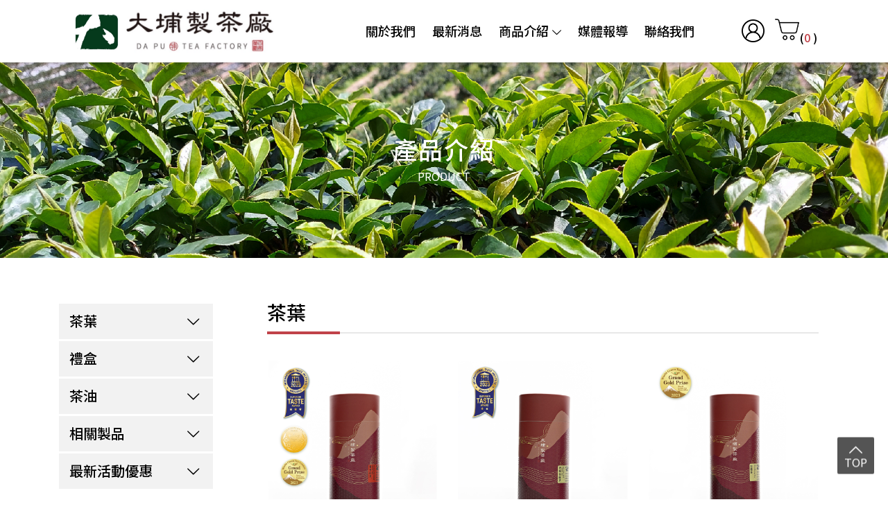

--- FILE ---
content_type: text/html; charset=UTF-8
request_url: https://daputea.com.tw/product?category=1
body_size: 4154
content:
<!DOCTYPE html>
<html lang="zh-tw">
<!-- <html lang="en"> -->
<head>
    <meta charset="UTF-8">
    <meta name="viewport" content="width=device-width, initial-scale=1.0">
    <meta http-equiv="x-ua-compatible" content="IE=edge, chrome=1">
    <meta name="viewport" content="width=device-width, initial-scale=1, shrink-to-fit=no">
		<!-- SEO meta -->
		    <!--以下 SEO 用 SEO 用 SEO 用 很重要所以打三次-->
    <!--測試網址用 , 啟用正式網址前請先修改成 "index,follow" 目前是程式自動轉換-->
    <meta name="robots" content="index,follow">

    <!--搜尋引擎用 尤其是 google-->
    <title>產品專區 - 大埔製茶廠</title>
    <!--這個是網站製作者-->
    <meta name="author" content="貝爾網站國際有限公司">
    <!--這個是網站版權-->
    <meta name="copyright" content="大埔製茶廠">
    <!--這個是連結頁面文章的敘述-->
    <meta name="description" content="大埔製茶廠,三峽,碧螺春,AVPA,ITQI">
    <!--這個是連結頁面關鍵字-->
    <meta name="keyword" content="大埔製茶廠,三峽,碧螺春,AVPA,ITQI">
    <!--這個是連結頁面的標題-->
    <meta property="og:title" content="產品專區 - 大埔製茶廠">
    <!--這個是連結頁面的網址-->
    <meta property="og:url" content="https://daputea.com.tw/product?category=1">
    <!--這個是分享畫面的圖片路徑 解析須200x200至1500x1500之間，檔案大小在5MB以內-->
    <meta property="og:image" content="https://daputea.com.tw/images/layout/logo.png">
    <!--這個是連結頁面文章的敘述-->
    <meta property="og:description" content="大埔製茶廠,三峽,碧螺春,AVPA,ITQI">
    <!--這個是 FB 使用者 ID-->
    <meta property="fb:admins" content="Facebook numberic ID">
    <!--這個是連結頁面網址 轉正式 # 要換正式連結-->
    <link rel="canonical" href="httpss://daputea.com.tw/product?category=1" />


    <!--標籤上的 icon-->
    <link rel="icon" href="favicon.png">
    <link rel="icon" href="favicon_dapu.ico?v=1.1">
    <link rel="apple-touch-icon" href="apple-touch-icon.png" sizes="180x180">
    <link rel="icon" type="image/png" href="favicon-32x32-update.png" sizes="32x32">
    <link rel="icon" type="image/png" href="favicon-16x16-update.png" sizes="16x16">     <!-- 選單 -->
     <link rel="stylesheet" href="css/menu2.css">
    <!-- 共用設定 -->
    <link rel="stylesheet" type="text/css" href="css/preset.css">
    <!-- 隔線系統 -->
    <link rel="stylesheet" type="text/css" href="css/bootstrap-grid.css">
    <!-- icon -->
    <link rel="stylesheet" type="text/css" href="css/fontello-embedded.css">
    <!-- 工具 -->
    <link rel="stylesheet" type="text/css" href="css/all.css">
    <link rel='stylesheet' href="css/left-menu.css">
    <link rel='stylesheet' href="css/search.css">
    <link rel="stylesheet" type="text/css" href="css/aos.css">
    <link rel="stylesheet" href="css/jquery.fancybox.min.css">

    <meta name="google-site-verification" content="vyVh9pWd2C_fXALy7wotWv_b2pgRayZzGlb5Frn_m9Q" />

    <!-- Google Tag Manager -->
    <script>(function(w,d,s,l,i){w[l]=w[l]||[];w[l].push({'gtm.start':
    new Date().getTime(),event:'gtm.js'});var f=d.getElementsByTagName(s)[0],
    j=d.createElement(s),dl=l!='dataLayer'?'&l='+l:'';j.async=true;j.src=
    'https://www.googletagmanager.com/gtm.js?id='+i+dl;f.parentNode.insertBefore(j,f);
    })(window,document,'script','dataLayer','GTM-NRRCVGXB');</script>
    <!-- End Google Tag Manager -->
    
    <header class="header-area">

        <!-- Navbar Area -->
        <div class="faith-main-menu">
            <div class="classy-nav-container breakpoint-off">
                <!-- Menu -->
                <nav class="classy-navbar justify-content-between" id="faithNav">
                    <!-- Logo -->
                    <a class="nav-brand" href="index.php">
                        <h1>大埔製茶廠</h1>
                        <img src="img/logo.svg" alt="大埔製茶廠" title="大埔製茶廠">
                    </a>

                    <!-- Navbar Toggler -->
                    <div class="classy-navbar-toggler">
                        <span class="navbarToggler"><span></span><span></span><span></span></span>
                    </div>

                    <!-- Menu -->
                    <div class="classy-menu">

                        <!-- Close Button -->
                        <div class="classycloseIcon">
                            <div class="cross-wrap"><span class="top"></span><span class="bottom"></span></div>
                        </div>

                        <!-- Nav Start 當頁需加"nav-links" -->
                        <div class="classynav">
                            <ul>
                                <li class="nav-links"><a href="about.php">關於我們</a> </li>   
                                <li><a href="news.php">最新消息</a></li>
                                <li><a href="product.php">商品介紹</a>
                                    <ul class="dropdown">
                                        
                                        <li><a href="product.php?category=1">茶葉</a></li>
                                        
                                        <li><a href="product.php?category=2">禮盒</a></li>
                                        
                                        <li><a href="product.php?category=8">相關製品</a></li>
                                        
                                        <li><a href="product.php?category=9">茶油</a></li>
                                        
                                        <li><a href="product.php?category=17">最新活動優惠</a></li>
                                        
                                    </ul>
                                </li>
                                <li><a href="reports.php">媒體報導</a></li>
                                <li><a href="contact.php">聯絡我們</a></li>
                            </ul>
                            <div class="top-social-info ml-5">
                                
                                                                    <a href="login.php"><img src="./img/user.svg" alt=""></a>
                                                                <a href="cart.php"><img src="./img/shopping-cart.svg" alt=""><p>(<span class="pd-amount" id="cart_total_items">0</span> )</p></a>
                            </div>
                        </div>

                        <!-- Nav End -->
                    </div>
                </nav>
            </div>
        </div>
        <div class="search-wrap">
			<div class="search-box">
				<div class="sb-inner">
					<form>
						<div class="sbi-input">
							<div class="sbi-icon">
								<i class="demo-icon icon-search"></i>
							</div><input name="keyword" placeholder="輸入產品關鍵字..." type="text">
						</div>
						<div class="sbi-submit">
							<button type="button" onclick="location.href='search.php'">搜尋</button>
						</div>
                        <div class="sbi-close">
							<i class="icon icon-cancel"></i>
						</div>
					</form>
				</div>
			</div>
		</div>
    </header>    </head>
<body>
    <!-- Google Tag Manager (noscript) -->
<noscript><iframe src="https://www.googletagmanager.com/ns.html?id=GTM-NRRCVGXB"
height="0" width="0" style="display:none;visibility:hidden"></iframe></noscript>
<!-- End Google Tag Manager (noscript) -->

    <main>
        <!-- BANNER -->
        
        <article class="top-all banner-all">
            <section class="bn">
                <!-- 各分頁banner皆可換圖 建議尺寸 1920X425 -->
                <img src="upload/af12441f1acabe2bdd2f3fdc2b1910d3.jpg" alt="" title="">
                            <div class="page-title">
                    <h2>產品介紹</h2>
                    <p>PRODUCT</p>
                </div>
            </section>
        </article>
        <!-- BANNER END -->
         <article class="top-alla bg_page" >
            <section class="page">
                <div class="container">
                    <div class="row">
                        <div class="col-lg-3 pr-xl-5 pr-lg-2 pr-0 vertical-nav" id="menuToggle" role="navigation"data-aos="fade-right">
                            <div class="left-menu">選單</div>
                            <input type="checkbox" />
                            <span class="menu-span"></span>
                            <span class="menu-span"></span>
                            <span class="menu-span"></span>

                            <!-- 自訂分類2層-->
                            <ul id="menu" class="nav__list">
                                <!-- 當頁需加 class="nav__list-li" -->
                                
                                <li class="{class}">
                                    <input id="group-1" type="checkbox" hidden />
                                    <label for="group-1">茶葉<span class="demo-icon icon-down-open-big"></span></label>
                                    <ul class="group-list">
                                        
                                        <li class="{class}"><a href="product?category=4">散茶</a></li>
                                        <!-- 當頁需加 class="nav__list-li" -->
                                        
                                        <li class="{class}"><a href="product?category=3">袋茶</a></li>
                                        <!-- 當頁需加 class="nav__list-li" -->
                                        
                                    </ul>
                                </li>
                                
                                <li class="{class}">
                                    <input id="group-2" type="checkbox" hidden />
                                    <label for="group-2">禮盒<span class="demo-icon icon-down-open-big"></span></label>
                                    <ul class="group-list">
                                        
                                        <li class="{class}"><a href="product?category=14">經典系列 山之行</a></li>
                                        <!-- 當頁需加 class="nav__list-li" -->
                                        
                                    </ul>
                                </li>
                                
                                <li class="{class}">
                                    <input id="group-3" type="checkbox" hidden />
                                    <label for="group-3">茶油<span class="demo-icon icon-down-open-big"></span></label>
                                    <ul class="group-list">
                                        
                                        <li class="{class}"><a href="product?category=16">苦茶油</a></li>
                                        <!-- 當頁需加 class="nav__list-li" -->
                                        
                                    </ul>
                                </li>
                                
                                <li class="{class}">
                                    <input id="group-4" type="checkbox" hidden />
                                    <label for="group-4">相關製品<span class="demo-icon icon-down-open-big"></span></label>
                                    <ul class="group-list">
                                        
                                        <li class="{class}"><a href="product?category=13">沐浴系列</a></li>
                                        <!-- 當頁需加 class="nav__list-li" -->
                                        
                                        <li class="{class}"><a href="product?category=15">清潔系列</a></li>
                                        <!-- 當頁需加 class="nav__list-li" -->
                                        
                                    </ul>
                                </li>
                                
                                <li class="{class}">
                                    <input id="group-5" type="checkbox" hidden />
                                    <label for="group-5">最新活動優惠<span class="demo-icon icon-down-open-big"></span></label>
                                    <ul class="group-list">
                                        
                                        <li class="{class}"><a href="product?category=18">父親節 滿額500元加購區</a></li>
                                        <!-- 當頁需加 class="nav__list-li" -->
                                        
                                    </ul>
                                </li>
                                
                            </ul>
                        </div>
        
                        <div class="col-lg-9 d-flex flex-wrap" data-aos="fade-left">
                            <div class="col-12 title_line mb-4">
                                <!--帶所在產品分類名稱-->
                                <h2>茶葉</h2><hr>
                            </div>
                            <!--start-->
                            
                            <div class="col-lg-4 col-md-6 col-12 pb-4">
                                <div class="new_arrivals">
                                    <a href="product_detail.php?id=83">
                                        <div class="imgbox">
                                            <!--300*300-->
                                            <img src="upload/c73f50251dc5cdf1282cc411199b1172.jpg" alt="">
                                        </div>
                                        <div class="info">
                                            <h3>蜜香紅茶Honey Flavored BlackTea（みっこうこうちゃ）</h3>
																<p style="" hidden><span class="ml-2" style="">NT $337
																</span></p>
                                            <p >NT $337 </p>
															
							
                                        </div>
                                    </a>
                                </div>
                            </div>
                            
                            <div class="col-lg-4 col-md-6 col-12 pb-4">
                                <div class="new_arrivals">
                                    <a href="product_detail.php?id=84">
                                        <div class="imgbox">
                                            <!--300*300-->
                                            <img src="upload/14b838a935291644e3ce44bd06a1c47d.jpg" alt="">
                                        </div>
                                        <div class="info">
                                            <h3>碧螺春綠茶Biluochun GreenTea(ピールオチュン)</h3>
																<p style="" hidden><span class="ml-2" style="">NT $337
																</span></p>
                                            <p >NT $337 </p>
															
							
                                        </div>
                                    </a>
                                </div>
                            </div>
                            
                            <div class="col-lg-4 col-md-6 col-12 pb-4">
                                <div class="new_arrivals">
                                    <a href="product_detail.php?id=77">
                                        <div class="imgbox">
                                            <!--300*300-->
                                            <img src="upload/0f90176ce591a9d120ecfb5d0cac3c14.jpg" alt="">
                                        </div>
                                        <div class="info">
                                            <h3>包種茶Baozhong tea</h3>
																<p style="" hidden><span class="ml-2" style="">NT $337
																</span></p>
                                            <p >NT $337 </p>
															
							
                                        </div>
                                    </a>
                                </div>
                            </div>
                            
                            <div class="col-lg-4 col-md-6 col-12 pb-4">
                                <div class="new_arrivals">
                                    <a href="product_detail.php?id=90">
                                        <div class="imgbox">
                                            <!--300*300-->
                                            <img src="upload/f2af88797a1621abf3520ef1d89460ba.jpg" alt="">
                                        </div>
                                        <div class="info">
                                            <h3>阿里山烏龍</h3>
																<p style=""{hidden}><span class="ml-2" style="text-decoration: line-through; font-size:14px">NT $570
																</span></p>
                                            <p >NT $520 </p>
															
							
                                        </div>
                                    </a>
                                </div>
                            </div>
                            
                            <div class="col-lg-4 col-md-6 col-12 pb-4">
                                <div class="new_arrivals">
                                    <a href="product_detail.php?id=80">
                                        <div class="imgbox">
                                            <!--300*300-->
                                            <img src="upload/d92d91a6a3e107b2fca0a7e482bac3b9.jpg" alt="">
                                        </div>
                                        <div class="info">
                                            <h3>四季春烏龍</h3>
																<p style=""{hidden}><span class="ml-2" style="text-decoration: line-through; font-size:14px">NT $375
																</span></p>
                                            <p >NT $337 </p>
															
							
                                        </div>
                                    </a>
                                </div>
                            </div>
                            
                            <div class="col-lg-4 col-md-6 col-12 pb-4">
                                <div class="new_arrivals">
                                    <a href="product_detail.php?id=92">
                                        <div class="imgbox">
                                            <!--300*300-->
                                            <img src="upload/59bc59d592e13af47083a279790e0435.jpg" alt="">
                                        </div>
                                        <div class="info">
                                            <h3>杉林溪烏龍</h3>
																<p style=""{hidden}><span class="ml-2" style="text-decoration: line-through; font-size:14px">NT $560
																</span></p>
                                            <p >NT $520 </p>
															
							
                                        </div>
                                    </a>
                                </div>
                            </div>
                            
                            <div class="col-lg-4 col-md-6 col-12 pb-4">
                                <div class="new_arrivals">
                                    <a href="product_detail.php?id=98">
                                        <div class="imgbox">
                                            <!--300*300-->
                                            <img src="upload/532d713e0f23a450c2eaf2a5c165a6d7.jpg" alt="">
                                        </div>
                                        <div class="info">
                                            <h3>【原葉袋茶】蜜香紅茶</h3>
																<p style=""{hidden}><span class="ml-2" style="text-decoration: line-through; font-size:14px">NT $250
																</span></p>
                                            <p >NT $200 </p>
															
							
                                        </div>
                                    </a>
                                </div>
                            </div>
                            
                            <div class="col-lg-4 col-md-6 col-12 pb-4">
                                <div class="new_arrivals">
                                    <a href="product_detail.php?id=99">
                                        <div class="imgbox">
                                            <!--300*300-->
                                            <img src="upload/0bb773c6b7e57e6d6954457dfead6404.jpg" alt="">
                                        </div>
                                        <div class="info">
                                            <h3>【原葉袋茶】碧螺春綠茶</h3>
																<p style=""{hidden}><span class="ml-2" style="text-decoration: line-through; font-size:14px">NT $250
																</span></p>
                                            <p >NT $200 </p>
															
							
                                        </div>
                                    </a>
                                </div>
                            </div>
                            
                            <div class="col-lg-4 col-md-6 col-12 pb-4">
                                <div class="new_arrivals">
                                    <a href="product_detail.php?id=100">
                                        <div class="imgbox">
                                            <!--300*300-->
                                            <img src="upload/b2db72defb6bf38fd3361cd38b72cb0a.jpg" alt="">
                                        </div>
                                        <div class="info">
                                            <h3>【原葉袋茶】碧螺春茉莉花茶</h3>
																<p style=""{hidden}><span class="ml-2" style="text-decoration: line-through; font-size:14px">NT $250
																</span></p>
                                            <p >NT $200 </p>
															
							
                                        </div>
                                    </a>
                                </div>
                            </div>
                            
                            <div class="col-lg-4 col-md-6 col-12 pb-4">
                                <div class="new_arrivals">
                                    <a href="product_detail.php?id=113">
                                        <div class="imgbox">
                                            <!--300*300-->
                                            <img src="upload/0839704e7ead420d41932ab51387bed7.jpg" alt="">
                                        </div>
                                        <div class="info">
                                            <h3>【原葉袋茶】蜜香紅玫瑰花茶Honey Flavored Rose BlackTea</h3>
																<p style=""{hidden}><span class="ml-2" style="text-decoration: line-through; font-size:14px">NT $400
																</span></p>
                                            <p >NT $280 </p>
															
							
                                        </div>
                                    </a>
                                </div>
                            </div>
                            
                            <!--end-->  
                             <!-- 頁碼  12筆換頁-->   
                             <div class="nav-Page col-12">
                                                            </div>                      
                            <!-- 頁碼 -->                                                                               
                        </div>
                        
                    </div>
                </div>
            </section>
        </article>
    </main>
        <!--goTOP-->
        <a href="#0" class="go-top"><i class="demo-icon icon-up-open-big"></i><p>TOP</p></a>
    
    <footer class="footer04">
        <div class="pt-5 pb-5">
            <div class="container">
                <div class="row align-items-center">
                    <div class="col-lg-6 col-md-6 footer_title dapu_footer">
                        <p class="footer_tel pb-2"><i class="demo-icon icon-phone"></i>客服專線 : 02-8671-7393,   +886 958-330-192</p>
                        <p>daputea1924@gmail.com</p>
                        <p>237新北市三峽區白雞38之6號</p>
                        <div class="pt-3 copyright d-flex">
                        <p>© 2026 大埔製茶廠.All rights Reserved.</p> 
                        <a class="ml-2" href="https://zh-tw.facebook.com/pzj76/"><img src="./img/fb.svg" alt=""></a>
                        <a class="ml-2" href="https://lin.ee/5yKEIaw"><img src="./img/line.svg" alt=""></a>
                    </div> 
                         
                    </div>
                    <div class="col-lg-6 col-md-6 footer_title d-flex flex-wrap dapu_footer">
                            <ul>
                                <li><a href="about.php"><i class="demo-icon  icon-play"></i>關於我們</a></li>
                                <li><a href="news.php"><i class="demo-icon  icon-play"></i>最新消息</a></li>
                                <li><a href="product.php"><i class="demo-icon  icon-play"></i>商品介紹</a></li>
                                <li><a href="reports.php"><i class="demo-icon  icon-play"></i>媒體報導</a></li>
                            </ul>
                            <ul>
                                <li><a href="guild.php"><i class="demo-icon  icon-play"></i>購物說明</a></li>
                                <li><a href="contact.php"><i class="demo-icon  icon-play"></i>聯絡我們</a></li>
                                <li><a href="login.php"><i class="demo-icon  icon-play"></i>會員中心</a></li>
                            </ul>
                    </div>
                </div>
            </div>
        </div>
    </footer>

    <script src='js/jquery-3.4.1.min.js'></script>
    <script src="js/jquery-2.1.4.min.js"></script>
    <script src="js/search.js"></script>
    <script src="js/menu.js"></script>
    <script src="js/aos.js"></script>
    <script src="js/all.js"></script>
    <!--動態效果-->
    <script>
        AOS.init({
            easing: 'ease-in-out-sine'
        });
    </script>



</body>
</html>

--- FILE ---
content_type: text/css
request_url: https://daputea.com.tw/css/menu2.css
body_size: 3327
content:
@charset "UTF-8";
.icon-box {
  padding: 4px 16px;
  background: #707070;
  border-radius: 20px;
  text-align: center;
  cursor: pointer;
  margin-left: 30px;
}

.icon-box:hover {
  background: #C04249;
}

.icon-box .info p {
  font-size: 16px;
  color: #fff;
  letter-spacing: 1px;
}

.search-wrap {
  display: none;
}

.search-wrap.show {
  display: block;
  position: fixed;
  top: 80px;
  right: 17%;
  z-index: 2;
}

.search-wrap .search-box {
  min-height: 0px;
  background-color: #666666;
  padding: 20px 60px;
  margin-top: 10px;
}

.search-wrap .search-box .sb-inner {
  border-bottom: 1px solid #fff;
  padding: 0px 120px 0px 0px;
  position: relative;
}

.search-wrap .search-box .sb-inner form .sbi-input {
  width: 100%;
  padding: 0px 40px 0px 40px;
  position: relative;
}

.search-wrap .search-box .sb-inner form .sbi-input .sbi-icon {
  position: absolute;
  top: 10px;
  left: 0px;
  width: 30px;
  height: 30px;
  line-height: 30px;
  font-size: 25px;
  color: #fff;
  text-align: center;
}

.search-wrap .search-box .sb-inner form .sbi-input input {
  width: 100%;
  height: 50px;
  padding: 0px 10px;
  display: block;
  border: none;
  background-color: transparent;
  outline: none;
  color: #fff;
  font-size: 20px;
  font-weight: 500;
  text-transform: uppercase;
  outline: none;
}

.search-wrap .search-box .sb-inner form .sbi-input input::-webkit-input-placeholder {
  color: #fff;
}

.search-wrap .search-box .sb-inner form .sbi-input input:-ms-input-placeholder {
  color: #fff;
}

.search-wrap .search-box .sb-inner form .sbi-input input::-ms-input-placeholder {
  color: #fff;
}

.search-wrap .search-box .sb-inner form .sbi-input input::placeholder {
  color: #fff;
}

.search-wrap .search-box .sb-inner form .sbi-close {
  position: absolute;
  top: -20px;
  right: 0px;
  width: 40px;
  height: 40px;
  line-height: 40px;
  color: #fff;
  opacity: 0.8;
  cursor: pointer;
  font-size: 30px;
}

.search-wrap .search-box .sb-inner form .sbi-submit {
  position: absolute;
  top: 0px;
  right: 30px;
}

.search-wrap .search-box .sb-inner form .sbi-submit button {
  background-color: transparent;
  cursor: pointer;
  -webkit-transition: all ease 0.3s;
  transition: all ease 0.3s;
  outline: none;
  width: 100px;
  border: none;
  color: #fff;
  font-size: 20px;
}

.header-area {
  position: fixed;
  top: 0;
  left: 0;
  width: 100%;
  z-index: 600;
  background: #D4ECFF;
  -webkit-box-shadow: 0px 0px 10px #00000040;
          box-shadow: 0px 0px 10px #00000040;
}

.classynav ul.langbox {
  color: #b2b2b2;
}

.classynav ul.langbox .globe {
  margin-left: 20px;
}

.classynav ul.langbox .lang-line {
  position: relative;
}

.classynav ul.langbox .lang-line::before {
  position: absolute;
  bottom: 3px;
  right: -3px;
  content: "|";
  font-size: 14px;
  color: #b2b2b2;
}

.classynav ul.langbox li a {
  padding: 0px 4px;
  font-size: 18px;
  color: #b2b2b2;
  text-align: center;
}

.classy-nav-container a {
  -webkit-transition-duration: .5s;
  text-decoration: none;
  outline: 0;
  font-size: 16px;
}

.classy-nav-container a:focus, .classy-nav-container a:hover {
  -webkit-transition-duration: .5s;
  text-decoration: none;
  outline: 0;
}

ol li, ul li {
  list-style: none;
}

.bg-img {
  background-position: center center;
  background-size: cover;
  background-repeat: no-repeat;
}

.bg-transparent {
  background-color: transparent !important;
}

.classy-nav-container {
  position: relative;
  z-index: 100;
}

.classy-btn {
  background-color: #C04249;
}

.classy-nav-container.box-skins .classynav > ul > li {
  background-color: #C04249;
}

.classy-nav-container * {
  -webkit-box-sizing: border-box;
          box-sizing: border-box;
}

.classy-nav-container a {
  -webkit-transition-duration: .3s;
          transition-duration: .3s;
  color: #000000;
  display: inline-block;
}

.classy-nav-container a:focus, .classy-nav-container a:hover {
  -webkit-transition-duration: .3s;
          transition-duration: .3s;
}

.classy-navbar .nav-brand {
  font-size: 26px;
  font-weight: 500;
}

.classy-navbar .nav-brand h1 {
  position: fixed;
  left: -20000px;
}

.classy-nav-container.classy-sticky {
  position: fixed;
  z-index: 1010;
  width: 100%;
  top: 0;
  right: 0;
  left: 0;
}

.classy-nav-container.box-skins .classynav > ul > li > a {
  color: #ffffff;
}

.justify-content-between {
  -webkit-box-pack: justify;
  -ms-flex-pack: justify;
  justify-content: space-between;
}

.justify-content-center {
  -webkit-box-pack: center;
  -ms-flex-pack: center;
  justify-content: center;
}

.breakpoint-off .classynav {
  -webkit-box-align: center;
  -ms-grid-row-align: center;
}

.classy-navbar {
  -webkit-box-align: center;
  -ms-grid-row-align: center;
  width: 100%;
  height: 90px;
  display: -webkit-box;
  display: -ms-flexbox;
  display: flex;
  -ms-flex-align: center;
  align-items: center;
  padding: 0px 10%;
  position: relative;
  background: #FFF;
}

.classy-navbar .nav-brand {
  color: #565656;
  display: inline-block;
}

.classy-navbar .nav-brand img {
  width: 100%;
}

.classynav ul.shopp {
  padding-left: 20px;
}

.classynav ul.shopp li a {
  color: #000;
  padding: 6px 8px;
}

.classynav ul.shopp li a:focus, .classynav ul.shopp li a:hover {
  border-bottom: 0px solid #dccfcf00;
}

.classynav ul li {
  display: inline-block;
  clear: both;
  position: inherit;
  z-index: 10;
}

.classynav ul li li.nav-links, .classynav ul li li:hover {
  color: #707070;
}

.classynav ul li li.nav-links a {
  color: #C04249;
}

.classynav ul li.cn-dropdown-item {
  position: relative;
  z-index: 10;
}

.classynav ul li.cn-dropdown-item ul li {
  position: relative;
  z-index: 10;
}

.classynav ul li ul li {
  display: block;
}

.classynav ul li ul li a {
  padding: 0 20px;
}

.classynav ul li a {
  padding: 6px 18px;
  display: block;
  font-size: 18px;
  line-height: 20px;
  color: #000;
  text-align: center;
  font-weight: 500;
}

.classynav ul li a:focus, .classynav ul li a:hover {
  color: #C04249;
}

.classynav ul li .megamenu li a {
  padding: 0 12px;
}

.classynav ul li div.single-mega a {
  height: auto;
  line-height: 1;
}

.icon-classy-nav-down-arrow {
  font-family: 'fontello';
  speak: none;
  font-style: normal;
  font-weight: 400;
  font-variant: normal;
  text-transform: none;
  line-height: 1;
  -webkit-font-smoothing: antialiased;
  -moz-osx-font-smoothing: grayscale;
}

.icon-classy-nav-down-arrow:before {
  content: "";
}

.classynav ul li.has-down > a:hover::after, .classynav ul li.megamenu-item > a:hover::after {
  color: #C04249;
}

.classynav ul li.has-down > a:after, .classynav ul li.megamenu-item > a:after {
  font-family: 'fontello';
  content: "\e806";
  font-size: 15px;
  color: #000000;
  padding-left: 5px;
  -webkit-transition-duration: .5s;
  transition-duration: 0.5s;
}

.classynav ul li ul li.has-down > a::after {
  -webkit-transform: rotate(-90deg);
  transform: rotate(-90deg);
  position: absolute;
  top: 0;
  right: 10px;
  z-index: 3;
}

.classy-btn {
  position: relative;
  z-index: 1;
  min-width: 120px;
  padding: 0 25px;
  line-height: 42px;
  height: 42px;
  border-radius: 50px;
  color: #ffffff !important;
  margin-left: 30px;
  text-align: center;
}

.classycloseIcon, .dd-trigger {
  position: absolute;
  display: none;
}

.classy-btn:focus, .classy-btn:hover {
  -webkit-box-shadow: 0 0 10px #000000;
          box-shadow: 0 0 10px #000000;
}

.dd-trigger {
  width: 100%;
  height: 100%;
  top: 0;
  left: 0;
  background-color: transparent;
  cursor: pointer;
  z-index: 500;
  border-radius: 0;
}

.classycloseIcon {
  top: 20px;
  right: 20px;
  z-index: 12;
}

.classycloseIcon .cross-wrap {
  width: 26px;
  height: 26px;
  cursor: pointer;
  position: relative;
}

.classycloseIcon .cross-wrap span {
  position: absolute;
  display: block;
  width: 100%;
  height: 2px;
  border-radius: 6px;
  background: #000000;
}

.classycloseIcon .cross-wrap span.top {
  top: 12px;
  left: 0;
  -webkit-transform: rotate(45deg);
  transform: rotate(45deg);
}

.classycloseIcon .cross-wrap span.bottom {
  bottom: 12px;
  left: 0;
  -webkit-transform: rotate(-45deg);
  transform: rotate(-45deg);
}

.classy-navbar-toggler {
  border: none;
  background-color: transparent;
  cursor: pointer;
  display: none;
}

.classy-navbar-toggler .navbarToggler {
  display: inline-block;
  cursor: pointer;
}

.classy-navbar-toggler .navbarToggler span {
  position: relative;
  background-color: #000;
  border-radius: 3px;
  display: block;
  height: 3px;
  margin-top: 5px;
  padding: 0;
  -webkit-transition-duration: .3s;
  transition-duration: .3s;
  width: 30px;
  cursor: pointer;
}

.classy-navbar-toggler .navbarToggler.active span:nth-of-type(1) {
  -webkit-transform: rotate3d(0, 0, 1, 45deg);
  transform: rotate3d(0, 0, 1, 45deg);
  top: 8px;
}

.classy-navbar-toggler .navbarToggler.active span:nth-of-type(2) {
  opacity: 0;
}

.classy-navbar-toggler .navbarToggler.active span:nth-of-type(3) {
  -webkit-transform: rotate3d(0, 0, 1, -45deg);
  transform: rotate3d(0, 0, 1, -45deg);
  top: -8px;
}

.classynav ul li .dropdown li a {
  padding: 8px 0px;
}

.classynav ul li .megamenu {
  position: absolute;
  width: 100%;
  left: 0;
  top: 100%;
  background-color: #ffffff;
  z-index: 200;
  -webkit-box-shadow: 0 1px 4px #000000;
          box-shadow: 0 1px 4px #000000;
}

.classynav ul li .megamenu .single-mega.cn-col-5 {
  width: 20%;
  float: left;
  padding: 15px;
  border-right: 1px solid #ffffff;
}

.classynav ul li .megamenu .single-mega.cn-col-5:last-of-type {
  border-right: none;
}

.classynav ul li .megamenu .single-mega.cn-col-4 {
  width: 25%;
  float: left;
  padding: 15px;
  border-right: 1px solid #ffffff;
}

.classynav ul li .megamenu .single-mega.cn-col-4:last-of-type {
  border-right: none;
}

.classynav ul li .megamenu .single-mega.cn-col-3 {
  width: 33.3333334%;
  float: left;
  padding: 15px;
  border-right: 1px solid #ffffff;
}

.classynav ul li .megamenu .single-mega.cn-col-3:last-of-type {
  border-right: none;
}

.classynav ul li .megamenu .single-mega .title {
  font-size: 14px;
  border-bottom: 1px solid #ffffff;
  padding: 8px 12px;
}

.classynav ul li .dropdown li:hover a {
  color: #C04249;
}

.classynav ul li .dropdown li a {
  border-bottom: 1px solid #b2b2b2;
  color: #505050;
  font-size: 16px;
  font-weight: 400;
}

.classynav ul li .dropdown li:last-child a {
  border-bottom: none;
}

.classynav ul li .dropdown li .dropdown li a {
  border-bottom: 1px solid #b2b2b2;
}

.classynav ul li .dropdown li .dropdown li:last-child a {
  border-bottom: none;
}

.classynav ul li .dropdown li .dropdown li .dropdown li a {
  border-bottom: 1px solid #b2b2b2;
}

.classynav ul li .dropdown li .dropdown li .dropdown li:last-child a {
  border-bottom: none;
}

.classynav ul li .dropdown li .dropdown li .dropdown li .dropdown li a {
  border-bottom: 1px solid #b2b2b2;
}

.classynav ul li .dropdown li .dropdown li .dropdown li .dropdown li:last-child a {
  border-bottom: none;
}

.classynav ul li .dropdown li .dropdown li .dropdown li .dropdown li .dropdown li a {
  border-bottom: 1px solid #b2b2b2;
}

.classynav ul li .dropdown li .dropdown li .dropdown li .dropdown li .dropdown li:last-child a {
  border-bottom: none;
}

.classynav ul li .dropdown li .dropdown li .dropdown li .dropdown li .dropdown li .dropdown li a {
  border-bottom: 1px solid #b2b2b2;
}

.classynav ul li .dropdown li .dropdown li .dropdown li .dropdown li .dropdown li .dropdown li:last-child a {
  border-bottom: none;
}

.classynav ul li .dropdown li .dropdown li .dropdown li .dropdown li .dropdown li .dropdown li .dropdown li a {
  border-bottom: 1px solid #b2b2b2;
}

.classynav ul li .dropdown li .dropdown li .dropdown li .dropdown li .dropdown li .dropdown li .dropdown li:last-child a {
  border-bottom: none;
}

.classynav ul li .dropdown li .dropdown li .dropdown li .dropdown li .dropdown li .dropdown li .dropdown li .dropdown li a {
  border-bottom: 1px solid #b2b2b2;
}

.classynav ul li .dropdown li .dropdown li .dropdown li .dropdown li .dropdown li .dropdown li .dropdown li .dropdown li:last-child a {
  border-bottom: none;
}

.breakpoint-off .classynav {
  display: -webkit-box;
  display: -ms-flexbox;
  display: flex;
  -ms-flex-align: center;
  -webkit-box-align: center;
          align-items: center;
}

.breakpoint-off .classynav ul li .dropdown {
  width: 180px;
  position: absolute;
  background-color: #ffffff;
  top: 120%;
  left: calc( 50% - 90px);
  z-index: 100;
  height: auto;
  -webkit-box-shadow: 0 1px 5px #707070;
          box-shadow: 0 1px 5px #707070;
  -webkit-transition-duration: .3s;
  transition-duration: .3s;
  opacity: 0;
  visibility: hidden;
}

.breakpoint-off .classynav ul li .dropdown li .dropdown {
  top: 10px;
  left: 180px;
  z-index: 200;
  opacity: 0;
  visibility: hidden;
}

.breakpoint-off .classynav ul li .dropdown li .dropdown li .dropdown {
  opacity: 0;
  visibility: hidden;
  top: 120%;
}

.breakpoint-off .classynav ul li .dropdown li .dropdown li .dropdown li .dropdown {
  opacity: 0;
  visibility: hidden;
  top: 120%;
}

.breakpoint-off .classynav ul li .dropdown li .dropdown li .dropdown li .dropdown li .dropdown {
  opacity: 0;
  visibility: hidden;
  top: 120%;
}

.breakpoint-off .classynav ul li .dropdown li .dropdown li .dropdown li .dropdown li .dropdown li .dropdown {
  opacity: 0;
  visibility: hidden;
  top: 120%;
}

.breakpoint-off .classynav ul li .dropdown li .dropdown li .dropdown li .dropdown li .dropdown li .dropdown li .dropdown {
  opacity: 0;
  visibility: hidden;
  top: 120%;
}

.breakpoint-off .classynav ul li .dropdown li .dropdown li .dropdown li .dropdown li .dropdown li .dropdown li .dropdown li .dropdown {
  opacity: 0;
  visibility: hidden;
  top: 120%;
}

.breakpoint-off .classynav ul li .dropdown li .dropdown li .dropdown li .dropdown li .dropdown li .dropdown li .dropdown li .dropdown li .dropdown {
  opacity: 0;
  visibility: hidden;
  top: 120%;
}

.breakpoint-off .classynav ul li .dropdown li .dropdown li .dropdown li .dropdown li .dropdown li .dropdown li .dropdown li .dropdown li .dropdown li .dropdown {
  opacity: 0;
  visibility: hidden;
  top: 120%;
}

.breakpoint-off .classynav ul li:hover .dropdown {
  opacity: 1;
  visibility: visible;
  top: 100%;
}

.breakpoint-off .classynav ul li .dropdown li .dropdown li .dropdown li .dropdown li .dropdown li .dropdown li .dropdown li .dropdown li .dropdown li:hover .dropdown, .breakpoint-off .classynav ul li .dropdown li .dropdown li .dropdown li .dropdown li .dropdown li .dropdown li .dropdown li .dropdown li:hover .dropdown {
  opacity: 1;
  visibility: visible;
  top: -10px;
}

.breakpoint-off .classynav ul li .dropdown li .dropdown li .dropdown li .dropdown li .dropdown li .dropdown li .dropdown li:hover .dropdown {
  opacity: 1;
  visibility: visible;
  top: -10px;
}

.breakpoint-off .classynav ul li .dropdown li .dropdown li .dropdown li .dropdown li .dropdown li .dropdown li:hover .dropdown {
  opacity: 1;
  visibility: visible;
  top: -10px;
}

.breakpoint-off .classynav ul li .dropdown li .dropdown li .dropdown li .dropdown li .dropdown li:hover .dropdown {
  opacity: 1;
  visibility: visible;
  top: -10px;
}

.breakpoint-off .classynav ul li .dropdown li .dropdown li .dropdown li .dropdown li:hover .dropdown {
  opacity: 1;
  visibility: visible;
  top: -10px;
}

.breakpoint-off .classynav ul li .dropdown li .dropdown li .dropdown li:hover .dropdown {
  opacity: 1;
  visibility: visible;
  top: -10px;
}

.breakpoint-off .classynav ul li .dropdown li .dropdown li:hover .dropdown {
  opacity: 1;
  visibility: visible;
  top: -10px;
}

.breakpoint-off .classynav ul li .dropdown li:hover .dropdown {
  opacity: 1;
  visibility: visible;
  top: -10px;
}

.breakpoint-off .classynav ul li .megamenu {
  opacity: 0;
  visibility: hidden;
  position: absolute;
  width: 100%;
  left: 0;
  top: 120%;
  background-color: #ffffff;
  z-index: 200;
  -webkit-box-shadow: 0 1px 4px #000000;
          box-shadow: 0 1px 4px #000000;
  -webkit-transition-duration: .3s;
  transition-duration: 0.3s;
}

.breakpoint-off .classynav ul li.megamenu-item:focus .megamenu, .breakpoint-off .classynav ul li.megamenu-item:hover .megamenu {
  top: 100%;
  visibility: visible;
  opacity: 1;
}

.breakpoint-on .classy-navbar-toggler, .breakpoint-on .classycloseIcon {
  display: block;
}

.breakpoint-on .classy-navbar .classy-menu {
  background-color: #ffffff;
  position: fixed;
  top: 0;
  left: -310px;
  z-index: 1000;
  width: 300px;
  height: 100%;
  -webkit-transition-duration: .5s;
  transition-duration: .5s;
  padding: 0;
  -webkit-box-shadow: 0 5px 20px #000000;
          box-shadow: 0 5px 20px #000000;
  display: block;
  overflow-x: hidden;
  overflow-y: scroll;
}

.breakpoint-on .classynav ul li .dropdown, .breakpoint-on .classynav ul li .megamenu {
  position: relative;
  left: 0;
  -webkit-box-shadow: none;
          box-shadow: none;
  width: 100%;
  top: 0;
}

.breakpoint-on .classy-navbar .classy-menu.menu-on {
  left: 0;
}

.breakpoint-on .classynav ul li {
  display: block;
  position: relative;
  clear: both;
  z-index: 10;
}

.breakpoint-on .classynav ul li a {
  padding: 0 10px;
  height: 38px;
  line-height: 38px;
}

.breakpoint-on .classynav ul li .dropdown li .dropdown {
  width: 100%;
  position: relative;
  top: 0;
  left: 0;
}

.breakpoint-on .classynav ul li.megamenu-item {
  position: relative;
  z-index: 10;
}

.breakpoint-on .dd-trigger {
  height: 38px;
  top: 0;
  left: 0;
  right: 0;
  bottom: 0;
  display: block;
}

.breakpoint-on .classynav {
  padding-top: 70px;
}

.breakpoint-on .classynav ul li .dropdown {
  display: none;
}

.breakpoint-on .classynav ul li .megamenu {
  display: none;
  z-index: 200;
}

.breakpoint-on .classynav ul li .megamenu .single-mega.cn-col-3, .breakpoint-on .classynav ul li .megamenu .single-mega.cn-col-4, .breakpoint-on .classynav ul li .megamenu .single-mega.cn-col-5 {
  width: 100%;
  border-right: none;
  border-bottom: 1px solid #ffffff;
}

.breakpoint-on .classynav > ul > li > a {
  background-color: #ffffff;
  border-bottom: 1px solid #707070;
}

.dark .classynav ul li .dropdown, .dark .classynav ul li .megamenu {
  background-color: #C04249;
}

.dark.classy-nav-container {
  background-color: #D4ECFF;
}

.breakpoint-on .classynav ul li ul.dropdown li ul li {
  margin-left: 15px;
}

.breakpoint-on .classy-btn {
  width: calc(100% - 30px);
  margin: 30px 15px;
}

.breakpoint-on .classynav ul li.has-down > a::after, .breakpoint-on .classynav ul li.megamenu-item > a::after {
  position: absolute;
  top: 0;
  right: 20px;
  z-index: 5;
}

.breakpoint-on .classynav ul li.has-down.active > a:after, .breakpoint-on .classynav ul li.megamenu-item.active > a:after {
  color: #C04249;
}

.dark.classy-nav-container a {
  color: rgba(255, 255, 255, 0.7);
}

.dark .classynav ul li.megamenu-item > a:after {
  color: #ffffff;
}

.dark.classy-nav-container a:focus, .dark.classy-nav-container a:hover {
  color: #ffffff;
}

.dark .classynav ul li .megamenu .single-mega.cn-col-3, .dark .classynav ul li .megamenu .single-mega.cn-col-4, .dark .classynav ul li .megamenu .single-mega.cn-col-5 {
  border-right: 1px solid #707070;
}

.dark .classynav ul li.megamenu-item ul li a {
  border-bottom: none;
}

.dark .classynav ul li .megamenu .single-mega .title {
  color: #ffffff;
  border-bottom: 1px solid #707070;
}

.dark .classy-navbar-toggler .navbarToggler span {
  background-color: #ffffff;
}

.dark.breakpoint-on .classy-navbar .classy-menu {
  background-color: #D4ECFF;
}

.dark .classycloseIcon .cross-wrap span {
  background-color: #ffffff;
}

.dark.breakpoint-on .classynav > ul > li > a {
  background-color: #D4ECFF;
  border-bottom: 1px solid #707070;
}

.dark.breakpoint-on .classynav ul li .megamenu .single-mega.cn-col-3, .dark.breakpoint-on .classynav ul li .megamenu .single-mega.cn-col-4, .dark.breakpoint-on .classynav ul li .megamenu .single-mega.cn-col-5 {
  border-bottom: 1px solid #707070;
  border-right: none;
}

.dark .classynav ul li .dropdown li a {
  border-bottom: 1px solid #707070;
}

.dark .classynav ul li .dropdown li:last-child a {
  border-bottom: none;
}

.dark .classynav ul li .dropdown li .dropdown li a {
  border-bottom: 1px solid #707070;
}

.dark .classynav ul li .dropdown li .dropdown li:last-child a {
  border-bottom: none;
}

.dark .classynav ul li .dropdown li .dropdown li .dropdown li a {
  border-bottom: 1px solid #707070;
}

.dark .classynav ul li .dropdown li .dropdown li .dropdown li:last-child a {
  border-bottom: none;
}

.dark .classynav ul li .dropdown li .dropdown li .dropdown li .dropdown li a {
  border-bottom: 1px solid #707070;
}

.dark .classynav ul li .dropdown li .dropdown li .dropdown li .dropdown li:last-child a {
  border-bottom: none;
}

.dark .classynav ul li .dropdown li .dropdown li .dropdown li .dropdown li .dropdown li a {
  border-bottom: 1px solid #707070;
}

.dark .classynav ul li .dropdown li .dropdown li .dropdown li .dropdown li .dropdown li:last-child a {
  border-bottom: none;
}

.dark .classynav ul li .dropdown li .dropdown li .dropdown li .dropdown li .dropdown li .dropdown li a {
  border-bottom: 1px solid #707070;
}

.dark .classynav ul li .dropdown li .dropdown li .dropdown li .dropdown li .dropdown li .dropdown li:last-child a {
  border-bottom: none;
}

.dark .classynav ul li .dropdown li .dropdown li .dropdown li .dropdown li .dropdown li .dropdown li .dropdown li a {
  border-bottom: 1px solid #707070;
}

.dark .classynav ul li .dropdown li .dropdown li .dropdown li .dropdown li .dropdown li .dropdown li .dropdown li:last-child a {
  border-bottom: none;
}

.dark .classynav ul li .dropdown li .dropdown li .dropdown li .dropdown li .dropdown li .dropdown li .dropdown li .dropdown li a {
  border-bottom: 1px solid #707070;
}

.dark .classynav ul li .dropdown li .dropdown li .dropdown li .dropdown li .dropdown li .dropdown li .dropdown li .dropdown li:last-child a {
  border-bottom: none;
}

.right.breakpoint-on .classy-navbar .classy-menu {
  left: auto;
  right: -310px;
}

.dropdown-rtl.breakpoint-off .classynav ul li .dropdown, .right.breakpoint-on .classy-navbar .classy-menu.menu-on {
  left: auto;
  right: 0;
}

.dropdown-rtl .classynav ul li .megamenu .single-mega .title, .dropdown-rtl .classynav ul li a {
  text-align: right;
}

.dropdown-rtl.breakpoint-off .classynav ul li .dropdown li .dropdown {
  right: 180px;
  left: auto;
  opacity: 0;
  visibility: hidden;
  top: 10px;
}

.dropdown-rtl.breakpoint-off .classynav ul li .dropdown li .dropdown li .dropdown {
  right: 180px;
  left: auto;
  opacity: 0;
  visibility: hidden;
  top: 10px;
}

.dropdown-rtl.breakpoint-off .classynav ul li .dropdown li .dropdown li .dropdown li .dropdown {
  right: 180px;
  left: auto;
  opacity: 0;
  visibility: hidden;
  top: 10px;
}

.dropdown-rtl.breakpoint-off .classynav ul li .dropdown li .dropdown li .dropdown li .dropdown li .dropdown {
  right: 180px;
  left: auto;
  opacity: 0;
  visibility: hidden;
  top: 10px;
}

.dropdown-rtl.breakpoint-off .classynav ul li .dropdown li .dropdown li .dropdown li .dropdown li .dropdown li .dropdown {
  right: 180px;
  left: auto;
  opacity: 0;
  visibility: hidden;
  top: 10px;
}

.dropdown-rtl.breakpoint-off .classynav ul li .dropdown li .dropdown li .dropdown li .dropdown li .dropdown li .dropdown li .dropdown {
  right: 180px;
  left: auto;
  opacity: 0;
  visibility: hidden;
  top: 10px;
}

.dropdown-rtl.breakpoint-off .classynav ul li .dropdown li .dropdown li .dropdown li .dropdown li .dropdown li .dropdown li .dropdown li .dropdown {
  right: 180px;
  left: auto;
  opacity: 0;
  visibility: hidden;
  top: 10px;
}

.dropdown-rtl.breakpoint-off .classynav ul li .dropdown li .dropdown li .dropdown li .dropdown li .dropdown li .dropdown li .dropdown li .dropdown li .dropdown {
  right: 180px;
  left: auto;
  opacity: 0;
  visibility: hidden;
  top: 10px;
}

.dropdown-rtl.breakpoint-off .classynav ul li .dropdown li .dropdown li .dropdown li .dropdown li .dropdown li .dropdown li .dropdown li .dropdown li .dropdown li .dropdown {
  right: 180px;
  left: auto;
  opacity: 0;
  visibility: hidden;
  top: 10px;
}

.dropdown-rtl.breakpoint-off .classynav ul li:hover .dropdown {
  opacity: 1;
  visibility: visible;
  top: 90%;
}

.dropdown-rtl.breakpoint-off .classynav ul li .dropdown li .dropdown li .dropdown li .dropdown li .dropdown li .dropdown li .dropdown li .dropdown li .dropdown li:hover .dropdown, .dropdown-rtl.breakpoint-off .classynav ul li .dropdown li .dropdown li .dropdown li .dropdown li .dropdown li .dropdown li .dropdown li .dropdown li:hover .dropdown {
  opacity: 1;
  visibility: visible;
  top: 0;
}

.dropdown-rtl.breakpoint-off .classynav ul li .dropdown li .dropdown li .dropdown li .dropdown li .dropdown li .dropdown li .dropdown li:hover .dropdown {
  opacity: 1;
  visibility: visible;
  top: 0;
}

.dropdown-rtl.breakpoint-off .classynav ul li .dropdown li .dropdown li .dropdown li .dropdown li .dropdown li .dropdown li:hover .dropdown {
  opacity: 1;
  visibility: visible;
  top: 0;
}

.dropdown-rtl.breakpoint-off .classynav ul li .dropdown li .dropdown li .dropdown li .dropdown li .dropdown li:hover .dropdown {
  opacity: 1;
  visibility: visible;
  top: 0;
}

.dropdown-rtl.breakpoint-off .classynav ul li .dropdown li .dropdown li .dropdown li .dropdown li:hover .dropdown {
  opacity: 1;
  visibility: visible;
  top: 0;
}

.dropdown-rtl.breakpoint-off .classynav ul li .dropdown li .dropdown li .dropdown li:hover .dropdown {
  opacity: 1;
  visibility: visible;
  top: 0;
}

.dropdown-rtl.breakpoint-off .classynav ul li .dropdown li .dropdown li:hover .dropdown {
  opacity: 1;
  visibility: visible;
  top: 0;
}

.dropdown-rtl.breakpoint-off .classynav ul li .dropdown li:hover .dropdown {
  opacity: 1;
  visibility: visible;
  top: 0;
}

.dropdown-rtl.breakpoint-on .classynav ul li ul.dropdown li ul li {
  margin-left: 0;
  margin-right: 15px;
}

@media screen and (max-width: 1440px) {
  .classynav ul li a {
    padding: 0 10px;
  }
  .classy-navbar {
    padding: 0px 8%;
  }
  .classynav ul.shopp {
    padding-left: 14px;
  }
}

@media screen and (max-width: 1200px) {
  .search-wrap {
    display: none;
  }
  .search-wrap.show {
    display: block;
    position: fixed;
    top: 80px;
    right: 12%;
  }
  .classy-navbar {
    padding: 0px 2%;
  }
  .classynav ul.langbox li a {
    font-size: 16px;
  }
  .classynav ul li a {
    padding: 0 8px;
    font-size: 18px;
  }
  .classy-navbar .nav-brand img {
    max-width: 180px;
  }
}

@media screen and (max-width: 991px) {
  .top-social-info {
    text-align: center;
    margin-top: 20px;
  }
  .search-wrap .search-box .sb-inner form .sbi-submit {
    top: -15px;
  }
  .search-wrap .search-box .sb-inner form .sbi-input input {
    height: 20px;
    padding: 0px 10px;
    font-size: 18px;
  }
  .search-wrap .search-box .sb-inner form .sbi-input .sbi-icon {
    top: 0px;
    line-height: 20px;
    font-size: 20px;
  }
  .search-wrap.show {
    top: 300px;
    right: 0;
    z-index: 100;
    width: 100%;
  }
  .search-wrap .search-box {
    padding: 16px 30px;
  }
  .classynav ul li .dropdown li a {
    font-size: 16px;
    font-weight: 400;
    line-height: 20px;
    height: auto;
    background: #C7C7C7;
  }
  .classynav ul.langbox .lang-line::before {
    bottom: 11px;
    right: -5px;
  }
  .classynav ul.langbox li {
    margin: 0 4px;
  }
  .classynav ul.langbox li a {
    border-bottom: none;
  }
  .classynav ul.langbox {
    margin-top: 60px;
    display: -webkit-box;
    display: -ms-flexbox;
    display: flex;
    -webkit-box-pack: center;
        -ms-flex-pack: center;
            justify-content: center;
    -ms-flex-line-pack: center;
        align-content: center;
  }
  .classynav ul.langbox .globe {
    margin-left: 0px;
    line-height: 38px;
  }
  .icon-box {
    margin: 10px auto;
    -webkit-box-pack: center;
        -ms-flex-pack: center;
            justify-content: center;
    display: -webkit-box;
    display: -ms-flexbox;
    display: flex;
    width: -webkit-fit-content;
    width: -moz-fit-content;
    width: fit-content;
    width: 120px;
  }
  .breakpoint-on .classy-navbar .classy-menu.menu-on {
    width: 100%;
  }
  .classynav ul li.nav-links, .classynav ul li:hover {
    background: #ffffff;
    padding: 0;
  }
  .classynav ul.shopp {
    padding-left: 0;
  }
  .classy-navbar {
    height: 65px;
  }
  .classy-navbar .nav-brand img {
    max-width: 180px;
  }
  .classy-navbar {
    padding: 0px 4%;
  }
}

@media screen and (max-width: 667px) {
  .breakpoint-on .classy-navbar .classy-menu {
    width: 100%;
    left: -800px;
  }
}

@media screen and (max-width: 575px) {
  .search-wrap .search-box {
    padding: 16px 10px;
  }
  .search-wrap .search-box .sb-inner {
    padding: 0px 101px 0px 0px;
  }
  .search-wrap .search-box .sb-inner form .sbi-submit {
    right: 40px;
  }
  .search-wrap .search-box .sb-inner form .sbi-submit button {
    width: 70px;
    font-size: 18px;
    padding: 10px 6px;
  }
  .search-wrap .search-box .sb-inner form .sbi-input {
    padding: 0px 0px 0px 40px;
  }
}

@media screen and (max-width: 400px) {
  .classy-navbar .nav-bg {
    padding: 5px;
    padding-right: 3%;
  }
}

@media screen and (max-width: 360px) {
  .classy-navbar .nav-brand {
    max-width: 220px;
  }
}

.top-social-info a {
  display: inline-block;
  padding-left: 10px;
  font-weight: 500;
}

.top-social-info a p {
  display: inline;
}

.top-social-info a p span {
  font-size: 16px;
  color: #C04249;
}


--- FILE ---
content_type: text/css
request_url: https://daputea.com.tw/css/preset.css
body_size: 4534
content:
@charset "UTF-8";
@import url("https://fonts.googleapis.com/css?family=Noto+Sans+TC:100,300,400,500,700&display=swap");
html {
  -webkit-box-sizing: border-box;
          box-sizing: border-box;
  -ms-overflow-style: scrollbar;
  padding: 0;
  margin: 0;
  font-size: 16px;
  box-sizing: border-box;
  line-height: 1.15;
  /* 1 */
  -webkit-text-size-adjust: 100%;
  /* 2 */
}

body:lang(zh-tw) {
  font-family: 'Noto Sans TC',"Noto Sans CJK", "Microsoft JhengHei","Xingothic TC","Droid Sans Fallback","PingFang TC","Heiti TC","LiHei Pro","Arial","Helvetica","sans-serif","PMingLiU";
  margin: 0;
  padding: 0;
  line-height: 1;
}

/*需使用網路字體*/
body:lang(en) {
  font-family: "Microsoft JhengHei", "Arial", '新細明體', sans-serif;
}

* {
  -webkit-box-sizing: inherit;
          box-sizing: inherit;
}

*::before, *::after {
  -webkit-box-sizing: inherit;
          box-sizing: inherit;
}

main {
  display: block;
  overflow-x: hidden;
  min-height: calc(100vh - 256px);
}

a {
  text-decoration: none;
  color: #000;
}

h1 {
  font-size: 2em;
  margin: 0.67em 0;
}

hr {
  -webkit-box-sizing: content-box;
          box-sizing: content-box;
  /* 1 */
  height: 0;
  /* 1 */
  overflow: visible;
  background: #000;
  margin: 15px 0;
  height: 1px;
  border: none;
  /* 2 */
}

pre {
  font-family: monospace, monospace;
  /* 1 */
  font-size: 1em;
  /* 2 */
}

a {
  background-color: transparent;
  text-decoration: none;
}

abbr[title] {
  border-bottom: none;
  /* 1 */
  text-decoration: underline;
  /* 2 */
  -webkit-text-decoration: underline dotted;
          text-decoration: underline dotted;
  /* 2 */
}

b, strong {
  font-weight: bolder;
}

code, kbd, samp {
  font-family: monospace, monospace;
  /* 1 */
  font-size: 1em;
  /* 2 */
}

small {
  font-size: 80%;
}

sub, sup {
  font-size: 75%;
  line-height: 0;
  position: relative;
  vertical-align: baseline;
}

sub {
  bottom: -0.25em;
}

sup {
  top: -0.5em;
}

img {
  border-style: none;
}

html, body, div, span, applet, object, iframe, h1, h2, h3, h4, h5, h6, p, blockquote, pre, a, abbr, acronym, address, big, cite, code, del, dfn, em, img, ins, kbd, q, s, samp, small, strike, strong, sub, sup, tt, var, b, u, i, center, dl, dt, dd, ol, ul, li, fieldset, form, label, legend, table, caption, tbody, tfoot, thead, tr, th, td, article, aside, canvas, details, embed, figure, figcaption, footer, header, hgroup, menu, nav, output, ruby, section, summary, time, mark, audio, video {
  margin: 0;
  padding: 0;
  border: 0;
  font-size: 100%;
  vertical-align: baseline;
}

h1, h2, h3, h4 {
  font-weight: 500;
}

/* HTML5 display-role reset for older browsers */
article, aside, details, figcaption, figure, footer, header, hgroup, menu, nav, section {
  display: block;
}

button, input, optgroup, select, textarea {
  font-family: inherit;
  /* 1 */
  font-size: 100%;
  /* 1 */
  line-height: 1.15;
  /* 1 */
  margin: 0;
  /* 2 */
}

button, a {
  -webkit-transition: all 0.5s;
  transition: all 0.5s;
}

button, input {
  /* 1 */
  overflow: visible;
  outline: none;
}

button, select {
  /* 1 */
  text-transform: none;
}

button, [type="button"], [type="reset"], [type="submit"] {
  -webkit-appearance: button;
  outline: none;
  border: none;
  cursor: pointer;
  background: #ffffff;
}

button::-moz-focus-inner, [type="button"]::-moz-focus-inner, [type="reset"]::-moz-focus-inner, [type="submit"]::-moz-focus-inner {
  border-style: none;
  padding: 0;
}

button:-moz-focusring, [type="button"]:-moz-focusring, [type="reset"]:-moz-focusring, [type="submit"]:-moz-focusring {
  outline: 1px dotted ButtonText;
}

fieldset {
  padding: 0.35em 0.75em 0.625em;
}

legend {
  -webkit-box-sizing: border-box;
          box-sizing: border-box;
  /* 1 */
  color: inherit;
  /* 2 */
  display: table;
  /* 1 */
  max-width: 100%;
  /* 1 */
  padding: 0;
  /* 3 */
  white-space: normal;
  /* 1 */
}

progress {
  vertical-align: baseline;
}

textarea {
  overflow: auto;
}

[type="checkbox"], [type="radio"] {
  -webkit-box-sizing: border-box;
          box-sizing: border-box;
  /* 1 */
  padding: 0;
  /* 2 */
}

[type="number"]::-webkit-inner-spin-button, [type="number"]::-webkit-outer-spin-button {
  height: auto;
}

[type="search"] {
  -webkit-appearance: textfield;
  /* 1 */
  outline-offset: -2px;
  /* 2 */
}

[type="search"]::-webkit-search-decoration {
  -webkit-appearance: none;
}

::-webkit-file-upload-button {
  -webkit-appearance: button;
  /* 1 */
  font: inherit;
  /* 2 */
}

details {
  display: block;
}

summary {
  display: list-item;
}

template, [hidden] {
  display: none;
}

ol, ul, li {
  list-style: none;
}

blockquote, q {
  quotes: none;
}

blockquote:before, blockquote:after {
  content: '';
  content: none;
}

q:before, q:after {
  content: '';
  content: none;
}

table {
  border-collapse: collapse;
  border-spacing: 0;
}

.margin-auto {
  margin: 0 auto;
}

.mtb-all {
  padding: 10% 0;
}

/*BANNER 背景PC/M */
.banner-pc {
  display: block;
}

.banner-m {
  display: none;
}

/*選單定位 */
#point-all {
  padding-top: 200px;
  margin-top: -200px;
}

/*文字大小 */
h1 {
  font-size: 2rem;
}

h2 {
  font-size: 1.75rem;
}

h3 {
  font-size: 1.5rem;
}

h4 {
  font-size: 1.25rem;
}

p {
  font-size: 16px;
  line-height: 24px;
}

.top-all-banner {
  padding-top: 90px;
}

/*編輯器要加的 */
.editor {
  padding-right: 1rem;
  padding-left: 1rem;
}

.editor h2, .editor h3, .editor h4, .editor h5, .editor h6 {
  margin-top: 3rem;
  margin-bottom: 2rem;
}

.editor p {
  line-height: 1.8rem;
  margin-bottom: 0;
  word-wrap: break-word;
  font-weight: 400;
  color: #707070;
  font-size: 18px;
}

.editor img {
  width: initial;
  margin: 0.5rem;
}

.editor div > img {
  width: 100%;
  margin: 0;
}

.editor ol li {
  margin-bottom: 10px;
}

.editor sup {
  color: initial;
}

.top-all {
  padding: 90px 0 0 0;
}

/*go-top */
.go-top {
  position: fixed;
  bottom: 10px;
  right: 20px;
  -webkit-transform: translateY(-50%);
          transform: translateY(-50%);
  z-index: 2;
  background: #000000ab;
  padding: 5px 10px;
  border-radius: 2px;
  color: #ffffff;
  text-align: center;
}

.go-top span {
  display: none;
}

.go-top i {
  font-size: 22px;
}

.go-top p {
  margin-top: -5px;
}

.all-right {
  -webkit-transition: all 0.5s;
  transition: all 0.5s;
  position: fixed;
  top: 50%;
  right: 0;
  -webkit-transform: translateX(-50%);
          transform: translateX(-50%);
  width: 45px;
  z-index: 1;
  display: none;
}

.all-right .all-right-friend-click {
  display: none;
}

.all-right ul li {
  width: 45px;
  height: 45px;
  border-radius: 30px;
  margin-bottom: 10px;
  position: relative;
  border-radius: 10px;
}

.all-right ul li a {
  color: #ffffff;
  position: absolute;
  top: 50%;
  left: 50%;
  -webkit-transform: translate(-50%, -50%);
          transform: translate(-50%, -50%);
  font-size: 30px;
}

.all-right ul li.line {
  background: #368c4a;
  border-radius: 5px;
}

.all-right ul li.facebook {
  background: #3c5a85;
}

.all-right .all-right-shop {
  width: 45px;
  border: solid 1px #C04249;
  color: #505050;
  background: #ffffff;
  text-align: center;
  border-radius: 10px;
}

.all-right .all-right-shop .all-right-shop-basket {
  padding: 6px 0;
}

.all-right .all-right-shop .all-right-shop-basket a {
  font-size: 20px;
  color: #C04249;
}

.all-right .all-right-shop .all-right-shop-basket span {
  display: block;
  margin-top: 5px;
}

.all-right .all-right-shop .all-right-shop-money {
  border-top: solid 1px #C04249;
  margin-top: 10px;
}

.all-right .all-right-shop .all-right-shop-money .money-text span {
  display: block;
  margin: 5px 0;
}

.all-right .all-right-shop .all-right-shop-money .Checkout {
  background: #C04249;
  border-bottom-left-radius: 8px;
  border-bottom-right-radius: 8px;
  padding: 5px;
  color: #ffffff;
}

.all-right.all-right-open {
  display: block;
}

.footer04 {
  background: #000000;
}

.footer04 p {
  line-height: 2;
}

.footer04 .footer-logo {
  width: 250px;
}

.footer04 .footer_title {
  color: #000000;
  font-size: 16px;
  color: #ffffff;
}

.footer04 i {
  font-size: 20px;
  margin-right: 5px;
}

.footer04 a {
  color: #000000;
  line-height: 1.5;
  font-weight: 400 !important;
  font-size: 16px;
  color: #ffffff;
  display: -webkit-box;
  display: -ms-flexbox;
  display: flex;
  -webkit-box-align: center;
      -ms-flex-align: center;
          align-items: center;
  -webkit-transition: all 0.30s ease-in-out;
  -moz-transition: all 0.30s ease-in-out;
  -ms-transition: all 0.30s ease-in-out;
  -o-transition: all 0.30s ease-in-out;
}

.footer04 a:hover {
  color: #C04249;
  padding-left: 3px;
}

.footer_tel {
  font-size: 22px;
  font-weight: 500;
}

.copyright p {
  font-size: 14px !important;
}

.nav-Page {
  margin: 30px 0;
}

.nav-Page .core-nav.nav-core-fixed {
  position: relative;
  border-bottom: none;
  min-height: auto;
}

.pagination {
  display: -ms-flexbox;
  display: -webkit-box;
  display: flex;
  padding-left: 0;
  list-style: none;
  border-radius: .25rem;
}

.pagination .page-left, .pagination .page-right, .pagination .page-double-right, .pagination .page-double-left {
  -webkit-box-sizing: border-box;
          box-sizing: border-box;
  position: relative;
  width: 22px;
  height: 22px;
  padding: 0px 5px;
}

.pagination .page-left::after {
  content: "";
  display: block;
  -webkit-box-sizing: border-box;
  box-sizing: border-box;
  position: absolute;
  width: 10px;
  height: 10px;
  border-bottom: 1px solid;
  border-left: 1px solid;
  -webkit-transform: rotate(45deg);
  transform: rotate(45deg);
  left: 2px;
  top: 6px;
}

.pagination .page-right::after {
  content: "";
  display: block;
  -webkit-box-sizing: border-box;
          box-sizing: border-box;
  position: absolute;
  width: 10px;
  height: 10px;
  border-bottom: 1px solid;
  border-right: 1px solid;
  -webkit-transform: rotate(-45deg);
          transform: rotate(-45deg);
  left: -2px;
  top: 6px;
}

.pagination .page-double-right::after, .pagination .page-double-right::before {
  content: "";
  display: block;
  -webkit-box-sizing: border-box;
          box-sizing: border-box;
  position: absolute;
  width: 10px;
  height: 10px;
  border-right: 1px solid;
  border-top: 1px solid;
  -webkit-transform: rotate(45deg);
          transform: rotate(45deg);
  top: 6px;
  right: 0px;
}

.pagination .page-double-right::after {
  right: 6px;
}

.pagination .page-double-left::after, .pagination .page-double-left::before {
  content: "";
  display: block;
  -webkit-box-sizing: border-box;
          box-sizing: border-box;
  position: absolute;
  width: 10px;
  height: 10px;
  border-left: 1px solid;
  border-bottom: 1px solid;
  -webkit-transform: rotate(45deg);
          transform: rotate(45deg);
  top: 6px;
  left: 6px;
}

.pagination .page-double-left::after {
  left: 0px;
}

.pagination li.page-item {
  margin-top: 0;
}

.pagination li.page-item a.page-link {
  line-height: 1;
  padding: 10px 15px;
  margin: 0 4px;
  background: #707070;
  color: #fff;
  border-radius: 30px;
}

.pagination li.page-item a.page-link[href] {
  color: #000;
}

.pagination li.page-item a.page-link i::before {
  margin-right: 0;
  margin-left: 0;
}

.pagination li.page-item a.page-link[href] {
  background: #E2E2E2;
}

.pagination li.page-item a.page-link:hover {
  background: #9EA0A3;
  color: #000;
  border-radius: 30px;
}

/*表單 */
form.forms-group dl dd {
  margin-bottom: 1rem;
}

form.forms-group input[type="checkbox"] {
  display: block;
  margin-right: 10px;
}

.forms-group dl dd label sup {
  color: #f00;
}

form.forms-group dl dd .wi50 {
  width: 50%;
  background: #C7C7C7;
}

form.forms-group input#zipcode, form.forms-group #receive_zip, form.forms-group #pay_zip {
  margin-right: 10px;
}

form.forms-group input {
  border: 1px solid #666;
  border-radius: 0.5rem;
}

body form.forms-group select, body form.forms-group textarea {
  border: 1px solid #666;
  border-radius: 0.5rem;
}

form.forms-group input {
  width: 100%;
  padding: 0.5rem 0.75rem;
  outline: none !important;
}

body form.forms-group select {
  width: 100%;
  padding: 0.5rem 0.75rem;
  outline: none !important;
}

body form.forms-group textarea {
  width: 100%;
  padding: 2rem 0.75rem;
  outline: none !important;
}

.form-check {
  position: relative;
  display: block;
  padding-left: 1.25rem;
}

form.forms-group [type="checkbox"], form.forms-group [type="radio"], form.forms-group [type="checkbox"], form.forms-group [type="radio"] {
  width: auto !important;
}

form.forms-group input, form.forms-group select, form.forms-group textarea {
  border: 1px solid #666;
  border-radius: 0.5rem;
  background: #FFF;
}

form.forms-group input, form.forms-group select, form.forms-group textarea {
  width: 100%;
  padding: 10px 0.75rem;
  outline: none !important;
}

form.forms-group dl dd .boxwi .dsboxw {
  width: 33.333%;
  margin-right: 0.5rem;
}

form.forms-group dl dd .boxwi .dsboxw:last-child {
  margin-right: 0;
}

form.forms-group input:hover, form.forms-group select:hover, form.forms-group textarea:hover {
  border-color: #000;
}

form.forms-group dl dd #xcode {
  width: 10rem;
}

img#imgcode {
  width: 140px;
  height: 40px;
  margin-left: 10px;
}

form.forms-group button:hover {
  background: #ccc;
  color: #fff;
}

form.forms-group button[type="reset"] {
  background: #b2b2b2;
  border-color: #b2b2b2;
  color: #fff;
}

form.forms-group button[type="reset"]:hover {
  background: #4b4c4c;
  border-color: #4b4c4c;
  color: #fff;
}

form.forms-group button[type="submit"] {
  background: #F2F2F2;
  border: solid 1px #707070;
  color: #707070;
  padding: 12px 25px;
}

form.forms-group button[type="submit"]:hover {
  background: #707070 !important;
  color: #FFF;
}

form.forms-group button[type="reset"] {
  padding: 12px 25px;
}

/*GOOGLE MAP RWD */
/*GOOGLE MAP RWD */
.maps {
  position: relative;
  padding-bottom: 80%;
  padding-top: 30px;
  height: 0;
  overflow: hidden;
}

.maps iframe, .maps object, .maps embed {
  position: absolute;
  top: 0;
  left: 0;
  width: 100%;
  height: 100%;
}

.video-container {
  position: relative;
  padding-bottom: 56.25%;
  padding-top: 30px;
  height: 0;
  overflow: hidden;
}

.video-container iframe, .video-container object, .video-container embed {
  position: absolute;
  top: 0;
  left: 0;
  width: 100%;
  height: 100%;
}

@media screen and (max-width: 991px) {
  .top-all {
    padding-top: 65px;
  }
  .top-all-banner {
    padding-top: 65px;
  }
  .footer02 {
    padding-top: 20px;
  }
  .footer02 p {
    padding: 10px 0 10px 0;
  }
  .footer02 ul {
    -webkit-box-pack: center;
        -ms-flex-pack: center;
            justify-content: center;
  }
  .footer02 ul li {
    padding-right: 20px;
    position: relative;
  }
  .footer02 ul li a {
    line-height: 2;
    color: #fff;
    font-size: 16px;
  }
  .footer02 ul li a:hover {
    background: #505050;
    border-radius: 20px;
  }
  .footer02 .share-icon {
    text-align: right;
  }
  .footer02 .share-icon a img {
    margin: 0 0 0 10px;
  }
  .footer02 .footer_logo {
    text-align: center;
  }
  .footer02 .footer_logo img {
    max-width: 100px;
    width: 100%;
  }
  .footer02 .footer_title {
    display: block;
    -webkit-box-pack: center;
        -ms-flex-pack: center;
            justify-content: center;
    padding: 10px 0;
  }
  .footer02 .copyright {
    margin-top: 20px;
  }
  .footer02 .copyright p {
    padding: 8px 2px;
    font-size: 14px;
  }
}

@media screen and (max-width: 1200px) {
  .footer .footer_title ul {
    margin: 0 6px;
  }
}

@media screen and (max-width: 1024px) {
  /*表單 */
  form.forms-group dl dd {
    margin-left: 0;
  }
  form.forms-group dl dd .wi50 {
    width: 100%;
  }
  .forms-group label {
    padding: 0;
  }
  form.forms-group input {
    margin-top: 10px;
  }
  body form.forms-group select, body form.forms-group textarea {
    margin-top: 10px;
  }
  img#imgcode {
    margin-left: 0;
    margin-top: 10px;
    display: block;
  }
  .form-check {
    display: -webkit-box;
    display: -ms-flexbox;
    display: flex;
    -webkit-box-align: center;
        -ms-flex-align: center;
            align-items: center;
  }
  .form-check label.mr-5 {
    margin-top: 10px;
  }
}

.new02 {
  border: solid 1px #C04249;
  border-left: solid 6px #C04249;
  padding: 10px;
  margin-bottom: 15px;
  background: #ffffff;
}

.new02:hover {
  background: #D4ECFF;
}

.new02 .news02-time {
  color: #d19b6c;
  margin-bottom: 10px;
  font-weight: 500;
}

.new02 .news02-time i {
  margin-right: 10px;
}

.new03 .news03-time {
  color: #d19b6c;
  margin-bottom: 10px;
  font-weight: 500;
}

.new03 .news03-time i {
  margin-right: 10px;
}

/*FAQ */
.accordion li {
  position: relative;
  margin-bottom: 15px;
}

.accordion li .open {
  display: none;
  padding: 10px 25px 30px;
}

.accordion .faqname {
  width: 100%;
  display: block;
  cursor: pointer;
  font-weight: 500;
  line-height: 3;
  font-size: 14px;
  font-size: 0.875rem;
  text-indent: 15px;
  -webkit-user-select: none;
     -moz-user-select: none;
      -ms-user-select: none;
          user-select: none;
  background: #FFF;
  border: solid 1px #C04249;
  font-size: 20px;
  padding: 10px 50px 10px 10px;
}

.accordion .faqname:after {
  width: 15px;
  height: 15px;
  border-right: 3px solid #C04249;
  border-bottom: 3px solid #C04249;
  position: absolute;
  right: 21px;
  content: " ";
  top: 35px;
  -webkit-transform: rotate(45deg);
          transform: rotate(45deg);
  -webkit-transition: all 0.2s ease-in-out;
  transition: all 0.2s ease-in-out;
}

.accordion .faqname span {
  color: #FFF;
  font-size: 20px;
  background: #4DA8EF;
  padding: 6px 12px;
  border-radius: 10px;
  margin-right: 10px;
}

.accordion .open {
  font-size: 14px;
  background: #E3EEF6;
  padding: 10px;
}

.faqname.active:after {
  -webkit-transform: rotate(-135deg);
          transform: rotate(-135deg);
  -webkit-transition: all 0.2s ease-in-out;
  transition: all 0.2s ease-in-out;
  top: 33px;
}

@media screen and (max-width: 768px) {
  /*BANNER 背景PC/M */
  .banner-pc {
    display: none;
  }
  .banner-m {
    display: block;
  }
  .footer .footer_title ul {
    margin: 0 20px 0 0;
  }
}

@media screen and (max-width: 667px) {
  /*文字大小 */
  h1 {
    font-size: 1.75rem;
  }
  h2 {
    font-size: 1.55rem;
  }
  h3 {
    font-size: 1.25rem;
  }
  h4 {
    font-size: 1rem;
  }
  p {
    font-size: 14px;
  }
  /*表單 */
  form.forms-group dl dd .boxwi .dsboxw {
    width: 100%;
  }
  /*footer*/
  .footer_title, a {
    font-size: 16px;
  }
  .go-top {
    bottom: -11px;
    right: 30px;
    padding: 0;
    text-align: center;
  }
  .go-top i {
    font-size: 30px;
    font-weight: 500;
  }
  .go-top span {
    display: block;
    font-size: 12px;
  }
  .all-right.all-right-open {
    display: -webkit-box;
    display: -ms-flexbox;
    display: flex;
    -webkit-box-pack: justify;
        -ms-flex-pack: justify;
            justify-content: space-between;
    -webkit-transform: translateY(-100%);
            transform: translateY(-100%);
    top: 100%;
    right: 0;
    width: 100%;
    border-top: solid 1px #C04249;
    background: #ffffff;
    padding-right: 25%;
    padding-left: 0;
    padding-top: 10px;
    padding-bottom: 10px;
  }
  .all-right.all-right-open .all-right-friend {
    width: 30%;
  }
  .all-right.all-right-open .all-right-friend .all-right-friend-click {
    display: block;
    text-align: center;
  }
  .all-right.all-right-open .all-right-friend .all-right-friend-click i {
    font-size: 25px;
    color: #C04249;
  }
  .all-right.all-right-open .all-right-friend .all-right-friend-click span {
    font-size: 12px;
    color: #C04249;
    display: block;
  }
  .all-right.all-right-open .all-right-friend ul {
    display: none;
    margin: 0;
    list-style: none;
    margin: 20px 0 0 0;
    padding: 0;
    position: absolute;
    bottom: 70px;
    left: 10px;
  }
  .all-right.all-right-open .all-right-friend ul.clicked {
    display: block;
    left: 28px;
  }
  .all-right.all-right-open .all-right-friend ul.clicked li {
    margin-bottom: 20px;
  }
  .all-right.all-right-open .all-right-friend ul.clicked li i {
    font-size: 30px;
  }
  .all-right.all-right-open .all-right-shop {
    display: -webkit-box;
    display: -ms-flexbox;
    display: flex;
    -webkit-box-pack: center;
        -ms-flex-pack: center;
            justify-content: center;
    width: auto;
    border: none;
    -webkit-box-align: center;
        -ms-flex-align: center;
            align-items: center;
    padding: 0;
    width: 70%;
  }
  .all-right.all-right-open .all-right-shop .all-right-shop-basket {
    padding: 6px;
  }
  .all-right.all-right-open .all-right-shop .all-right-shop-basket span {
    display: initial;
    margin-top: 0;
  }
  .all-right.all-right-open .all-right-shop .all-right-shop-money {
    border: none;
    margin: 0;
  }
  .all-right.all-right-open .all-right-shop .all-right-shop-money a {
    display: -webkit-box;
    display: -ms-flexbox;
    display: flex;
  }
  .all-right.all-right-open .all-right-shop .all-right-shop-money .money-text {
    display: -webkit-box;
    display: -ms-flexbox;
    display: flex;
  }
  .all-right.all-right-open .all-right-shop .all-right-shop-money .Checkout {
    margin: 0 5px;
    border-bottom-left-radius: 0px;
    border-bottom-right-radius: 0px;
  }
  /*footer*/
}

.dapu_footer {
  -ms-flex-pack: distribute;
      justify-content: space-around;
}

@media screen and (max-width: 767px) {
  .dapu_footer {
    -webkit-box-pack: center !important;
        -ms-flex-pack: center !important;
            justify-content: center !important;
    text-align: center;
  }
  .dapu_footer ul {
    padding-top: 30px;
  }
  .dapu_footer ul li {
    padding-right: 20px;
  }
  .dapu_footer .copyright {
    -webkit-box-pack: center;
        -ms-flex-pack: center;
            justify-content: center;
  }
  body.products_detail .footer {
    padding-bottom: 120px;
  }
  .footer {
    padding-bottom: 65px;
  }
  .footer .footer_title, .footer a {
    font-size: 16px  !important;
  }
  /*FAQ */
  .accordion .faqname {
    line-height: 29px;
    font-weight: 500;
  }
  .accordion li .open {
    padding: 10px 0;
  }
}

@media screen and (max-width: 320px) {
  .all-right.all-right-open .all-right-shop {
    padding: 0;
  }
}

@media screen and (max-width: 400px) {
  form.forms-group dl dd #xcode {
    width: 14.5rem;
  }
  .footer02 a {
    font-size: 16px;
  }
  button, [type="button"], [type="reset"], [type="submit"] {
    -webkit-appearance: button;
    outline: none;
    border: none;
    cursor: pointer;
    padding: 8px 16px;
    background: #ffffff;
  }
}

@media screen and (max-width: 1680px) {
  /*GOOGLE MAP RWD */
  .maps {
    padding-bottom: 80%;
  }
}

@media screen and (max-width: 1440px) {
  /*GOOGLE MAP RWD */
  .maps {
    padding-bottom: 85%;
  }
}

@media screen and (max-width: 991px) {
  .accordion .faqname h3 {
    font-size: 20px;
  }
  /*GOOGLE MAP RWD */
  .maps {
    padding-bottom: 35%;
  }
}

@media screen and (max-width: 575px) {
  .footer02 p {
    padding: 10px 0 0px 0;
  }
  .footer02 p span {
    display: inline-block;
  }
}


--- FILE ---
content_type: text/css
request_url: https://daputea.com.tw/css/fontello-embedded.css
body_size: 25537
content:
@font-face {
  font-family: 'fontello';
  src: url('../font/fontello.eot?82046483');
  src: url('../font/fontello.eot?82046483#iefix') format('embedded-opentype'),
       url('../font/fontello.svg?82046483#fontello') format('svg');
  font-weight: normal;
  font-style: normal;
}
@font-face {
  font-family: 'fontello';
  src: url('[data-uri]') format('woff'),
       url('[data-uri]') format('truetype');
}
/* Chrome hack: SVG is rendered more smooth in Windozze. 100% magic, uncomment if you need it. */
/* Note, that will break hinting! In other OS-es font will be not as sharp as it could be */
/*
@media screen and (-webkit-min-device-pixel-ratio:0) {
  @font-face {
    font-family: 'fontello';
    src: url('../font/fontello.svg?82046483#fontello') format('svg');
  }
}
*/

[class^="icon-"]:before, [class*=" icon-"]:before {
  font-family: "fontello";
  font-style: normal;
  font-weight: normal;
  speak: never;

  display: inline-block;
  text-decoration: inherit;
  width: 1em;
  margin-right: .2em;
  text-align: center;
  /* opacity: .8; */

  /* For safety - reset parent styles, that can break glyph codes*/
  font-variant: normal;
  text-transform: none;

  /* fix buttons height, for twitter bootstrap */
  line-height: 1em;

  /* Animation center compensation - margins should be symmetric */
  /* remove if not needed */
  margin-left: .2em;

  /* you can be more comfortable with increased icons size */
  /* font-size: 120%; */
  
  /* Font smoothing. That was taken from TWBS */
  -webkit-font-smoothing: antialiased;
  -moz-osx-font-smoothing: grayscale;

  /* Uncomment for 3D effect */
  /* text-shadow: 1px 1px 1px rgba(127, 127, 127, 0.3); */
}

.icon-play:before { content: '\e800'; } /* '' */
.icon-right-open-big:before { content: '\e801'; } /* '' */
.icon-location:before { content: '\e802'; } /* '' */
.icon-mobile:before { content: '\e803'; } /* '' */
.icon-left-open-big:before { content: '\e804'; } /* '' */
.icon-up-open-big:before { content: '\e805'; } /* '' */
.icon-down-open-big:before { content: '\e806'; } /* '' */
.icon-line:before { content: '\e807'; } /* '' */
.icon-instagram:before { content: '\e808'; } /* '' */
.icon-telegram:before { content: '\e809'; } /* '' */
.icon-facebook:before { content: '\e80a'; } /* '' */
.icon-search:before { content: '\e80b'; } /* '' */
.icon-download-alt:before { content: '\e80c'; } /* '' */
.icon-login:before { content: '\e80d'; } /* '' */
.icon-download-alt-1:before { content: '\e80e'; } /* '' */
.icon-phone:before { content: '\e80f'; } /* '' */
.icon-zoom-in:before { content: '\e810'; } /* '' */
.icon-phone-1:before { content: '\e811'; } /* '' */
.icon-zoom-in-1:before { content: '\e812'; } /* '' */
.icon-cancel:before { content: '\e813'; } /* '' */
.icon-angle-double-left-1:before { content: '\e814'; } /* '' */
.icon-angle-double-right-1:before { content: '\e815'; } /* '' */
.icon-right-dir:before { content: '\e816'; } /* '' */
.icon-basket:before { content: '\e817'; } /* '' */
.icon-user:before { content: '\e818'; } /* '' */
.icon-globe:before { content: '\e819'; } /* '' */
.icon-calendar:before { content: '\e81a'; } /* '' */
.icon-commerical-building:before { content: '\e81b'; } /* '' */
.icon-globe-1:before { content: '\e81c'; } /* '' */
.icon-left:before { content: '\e829'; } /* '' */
.icon-shop:before { content: '\e835'; } /* '' */
.icon-mail-alt:before { content: '\f0e0'; } /* '' */
.icon-download-cloud:before { content: '\f0ed'; } /* '' */
.icon-doc-text:before { content: '\f0f6'; } /* '' */
.icon-angle-double-left:before { content: '\f100'; } /* '' */
.icon-angle-double-right:before { content: '\f101'; } /* '' */
.icon-youtube-play:before { content: '\f16a'; } /* '' */
.icon-fax:before { content: '\f1ac'; } /* '' */
.icon-wechat:before { content: '\f1d7'; } /* '' */
.icon-trash:before { content: '\f1f8'; } /* '' */
.icon-cart-plus:before { content: '\f217'; } /* '' */
.icon-user-plus:before { content: '\f234'; } /* '' */


--- FILE ---
content_type: text/css
request_url: https://daputea.com.tw/css/all.css
body_size: 6916
content:
@charset "UTF-8";
.d-flexc {
  display: -webkit-box;
  display: -ms-flexbox;
  display: flex;
  -ms-flex-wrap: wrap;
      flex-wrap: wrap;
  -webkit-box-align: center;
      -ms-flex-align: center;
          align-items: center;
}

section.page, section.up {
  position: relative;
  z-index: 1;
}

.w100 {
  width: 100px;
}

.video-height {
  height: 500px;
}

.border-bottom {
  border-bottom: solid 1px #000000;
}

.btn, .btn01 {
  font-size: 18px;
  letter-spacing: 2px;
  background: #F2F2F2;
  border: solid 1px #707070;
  color: #707070;
  padding: 12px 25px;
  position: relative;
}

.btn:hover, .btn01:hover {
  background: #707070 !important;
  color: #FFF;
}

.btn01 {
  background: #b2b2b2;
  color: #ffffff;
  border: solid 1px #b2b2b2;
}

.btn01:hover {
  background: #707070 !important;
  color: #FFF;
}

.btn02 {
  background: #C04249 !important;
  color: #FFF !important;
  border: solid 1px #C04249 !important;
}

.btn02:hover {
  background: #707070 !important;
  border: solid 1px #707070 !important;
}

.btn_reset {
  background: #b2b2b2 !important;
  border: solid 1px #b2b2b2 !important;
  color: #FFF !important;
}

.btn_reset:hover {
  background: #505050 !important;
  border: solid 1px #505050 !important;
}

.btn_submit {
  background: #C04249 !important;
  border: solid 1px #C04249 !important;
  color: #FFF !important;
}

.btn_submit:hover {
  background: #505050 !important;
  border: solid 1px #505050 !important;
}

.l-h {
  line-height: 26px;
}

.color01 {
  color: #C04249;
}

.color02 {
  color: #4DA8EF;
}

.color03 {
  color: #D4ECFF;
}

.color_gray {
  color: #B1B1B1;
}

.color_w {
  color: #FFF !important;
}

.color_b {
  color: #000000 !important;
}

.top-member {
  padding: 10% 0;
}

.top-alla {
  padding: 5% 0;
}

.top-allb {
  padding: 5% 0 8% 0;
}

.push {
  padding-top: 90px;
}

.box {
  -webkit-box-shadow: 0px 3px 20px #00000024;
          box-shadow: 0px 3px 20px #00000024;
  background: #FFF;
}

.contact_left {
  background-color: #ffffff;
  -webkit-box-shadow: 0px 0px 9px 2px #00000024;
          box-shadow: 0px 0px 9px 2px #00000024;
  background: #FFF;
  padding: 30px 40px;
}

.contact_left label {
  font-size: 20px;
}

.contact_right {
  -webkit-box-shadow: inset 0 0 0 20px #C7C7C7;
          box-shadow: inset 0 0 0 20px #C7C7C7;
  padding: 60px;
}

.contact_right i {
  background-color: #C04249;
  border-radius: 50%;
  color: #ffffff;
  font-size: 14px;
  padding: 4px;
  margin-right: 10px;
}

.bg02 {
  background-image: url(../img/bg02.jpg);
  background-repeat: no-repeat;
  background-size: cover;
  position: relative;
}

.bg02::before {
  content: "";
  background-image: url(../img/leaf01.png);
  position: absolute;
  background-repeat: no-repeat;
  background-size: contain;
  top: -46px;
  left: 59px;
  width: 116px;
  height: 179px;
}

.bg02::after {
  content: "";
  background-image: url(../img/leaf02.png);
  position: absolute;
  background-repeat: no-repeat;
  background-size: contain;
  bottom: 0;
  right: 135px;
  width: 116px;
  height: 179px;
}

@media screen and (max-width: 576px) {
  .bg02::before {
    top: -21px;
    left: 32px;
    width: 71px;
    height: 106px;
  }
}

@media screen and (max-width: 1679px) {
  .bg02::after {
    display: none;
  }
}

.bg03 {
  background-image: url("../img/bg03.jpg");
  background-repeat: no-repeat;
  background-size: cover;
  background-position: top center;
  position: relative;
}

.bg03::before {
  content: "";
  background-image: url(../img/leaf03.png);
  position: absolute;
  background-repeat: no-repeat;
  background-size: contain;
  top: -539px;
  left: 178px;
  width: 120px;
  height: 128px;
}

@media screen and (max-width: 991px) {
  .bg03::before {
    top: -426px;
    left: 137px;
    width: 81px;
    height: 83px;
  }
}

@media screen and (max-width: 576px) {
  .bg03::before {
    top: -485px;
    left: 52px;
    width: 46px;
    height: 54px;
  }
}

.bg_page {
  background-image: url(../img/page_bg.jpg);
  background-repeat: no-repeat;
  background-position: center bottom;
}

.banner-all img {
  width: 100%;
}

.maker {
  background: #C04249;
  color: #ffffff;
  padding: 8px 25px;
  width: -webkit-fit-content;
  width: -moz-fit-content;
  width: fit-content;
}

/*BANNER */
.banner {
  margin: 0;
  padding: 0;
}

.banner .swiper-banner {
  width: 100%;
}

.banner .swiper-banner .swiper-slide {
  position: relative;
  overflow: hidden;
  height: auto;
}

.banner .swiper-banner .swiper-slide img {
  position: relative;
  overflow: hidden;
}

.banner .swiper-banner .swiper-slide a {
  position: relative;
  display: -webkit-box;
  display: -ms-flexbox;
  display: flex;
  -webkit-box-pack: center;
  -ms-flex-pack: center;
      justify-content: center;
  -webkit-box-align: center;
  -ms-flex-align: center;
      align-items: center;
  width: 100%;
  height: 100%;
}

.banner .swiper-banner .swiper-slide a img {
  width: 100%;
  height: 100%;
  -o-object-fit: contain;
  object-fit: contain;
}

.banner .swiper-banner .swiper-button-next, .banner .swiper-banner .swiper-button-prev {
  color: #707070;
}

.banner .swiper-banner .swiper-pagination .swiper-pagination-bullet {
  width: 15px;
  height: 15px;
  background: transparent;
  border: solid 2px #b2b2b2;
}

.banner .swiper-banner .swiper-pagination .swiper-pagination-bullet-active {
  border: solid 2px #ffffff;
}

main .bn {
  position: relative;
  display: block;
  overflow: hidden;
  height: 0;
  width: 100%;
  padding-bottom: 22%;
}

main .bn img {
  width: 100%;
  display: block;
  -o-object-fit: cover;
  object-fit: cover;
  top: 50%;
  left: 50%;
  position: absolute;
  -webkit-transform: translate(-50%, -50%);
  transform: translate(-50%, -50%);
}

main .bn .page-title {
  position: absolute;
  top: 50%;
  left: 50%;
  -webkit-transform: translate(-50%, -50%);
          transform: translate(-50%, -50%);
  text-align: center;
  color: #ffffff;
}

main .bn .page-title h2 {
  font-size: 35px;
  font-weight: 500;
  letter-spacing: 2px;
}

main .bn .page-title p {
  font-size: 16px;
  padding-top: 10px;
}

/*大標*/
.title {
  text-align: center;
}

.title h2 {
  font-size: 35px;
  color: #000;
  font-weight: 500;
}

.title p {
  padding-top: 8px;
  font-size: 16px;
  color: #C04249;
  font-weight: 400;
}

.title01 h4 {
  width: -webkit-fit-content;
  width: -moz-fit-content;
  width: fit-content;
  font-size: 22px;
  padding-left: 1rem;
}

.title01 hr {
  height: 4px;
  position: relative;
  background-color: #E8E8E8;
}

.title01 hr::before {
  content: "";
  background-color: #C04249;
  width: 120px;
  height: 4px;
  left: 0;
  bottom: 0;
  position: absolute;
}

.title02 {
  -webkit-box-align: center;
      -ms-flex-align: center;
          align-items: center;
  color: #d19b6c;
}

.title02 i {
  font-size: 25px;
  padding-right: 5px;
}

.title_line hr {
  background: #E8E8E8;
  height: 2px;
  position: relative;
}

.title_line hr::before {
  content: "";
  background: #C04249;
  width: 105px;
  height: 4px;
  left: 0;
  bottom: -1px;
  position: absolute;
}

.title_line h3, .title_line h4 {
  font-size: 25px;
}

.title_line time {
  margin-bottom: 6px;
  display: block;
  color: #b2b2b2;
}

.detail_title h2 {
  padding-top: 25px;
}

.detail_title hr {
  background: #C7C7C7;
  height: 1px;
}

.slogan {
  width: 100%;
  margin: 10px 0 0 0;
}

.slogan .sloganbox {
  text-align: center;
}

.slogan .sloganbox .pic {
  width: 100%;
}

.slogan .sloganbox .pic img {
  width: 55%;
}

.slogan .sloganbox p {
  font-size: 20px;
  font-weight: 700;
  padding-top: 10px;
  padding-bottom: 20px;
}

.about-info {
  font-size: 18px;
  line-height: 32px;
  color: #707070;
  margin: 30px 0;
}

.aboutbox a {
  position: relative;
}

.aboutbox a::after {
  position: absolute;
  content: "";
  width: 15px;
  height: 40%;
  background: #C04249;
  left: -14.5px;
  top: 30%;
  -webkit-transition: all 0.30s ease-in-out;
  -moz-transition: all 0.30s ease-in-out;
  -ms-transition: all 0.30s ease-in-out;
  -o-transition: all 0.30s ease-in-out;
}

.aboutbox a .imgbox {
  cursor: pointer;
  position: relative;
  display: block;
  overflow: hidden;
  height: 0;
  width: 100%;
  padding-bottom: 64%;
}

.aboutbox a .imgbox img {
  width: 100%;
  display: block;
  -o-object-fit: cover;
  object-fit: cover;
  top: 50%;
  left: 50%;
  position: absolute;
  -webkit-transform: translate(-50%, -50%);
  transform: translate(-50%, -50%);
  -webkit-transition: all 0.30s ease-in-out;
  -moz-transition: all 0.30s ease-in-out;
  -ms-transition: all 0.30s ease-in-out;
  -o-transition: all 0.30s ease-in-out;
}

.aboutbox a:hover::after {
  height: 60%;
  top: 20%;
  -webkit-transition: all 0.30s ease-in-out;
  -moz-transition: all 0.30s ease-in-out;
  -ms-transition: all 0.30s ease-in-out;
  -o-transition: all 0.30s ease-in-out;
}

.aboutbox a:hover .imgbox img {
  -webkit-transition: all 0.30s ease-in-out;
  -moz-transition: all 0.30s ease-in-out;
  -ms-transition: all 0.30s ease-in-out;
  -o-transition: all 0.30s ease-in-out;
  -webkit-transform: translate(-50%, -50%) scale(1.1);
          transform: translate(-50%, -50%) scale(1.1);
}

.company {
  padding: 36px;
}

.company .company-text {
  text-align: center;
  padding: 10px;
  margin-top: -20px;
}

.company .company-text h4 {
  color: #FFF;
  display: inline;
  background: #C04249;
  padding: 12px 50px;
  border-radius: 30px;
  position: relative;
  letter-spacing: 2px;
}

.company .company-img {
  -webkit-box-shadow: 0px 0px 10px #46353530;
          box-shadow: 0px 0px 10px #46353530;
  border-radius: 100%;
  position: relative;
  display: block;
  overflow: hidden;
}

.company .company-img img {
  width: 100%;
  display: block;
  -o-object-fit: cover;
  object-fit: cover;
  -webkit-transition: all 0.30s ease-in-out;
  -moz-transition: all 0.30s ease-in-out;
  -ms-transition: all 0.30s ease-in-out;
  -o-transition: all 0.30s ease-in-out;
}

.company:hover .company-img img {
  -webkit-transform: scale(1.1);
          transform: scale(1.1);
}

.swiper-company .swiper-wrapper .swiper-slide:nth-child(odd) .company .company-text h4 {
  background: #4DA8EF;
}

.links {
  margin-top: 30px;
}

.links .links-img {
  -webkit-box-shadow: 0px 0px 10px #46353530;
          box-shadow: 0px 0px 10px #46353530;
  position: relative;
  display: block;
  overflow: hidden;
}

.links .links-img img {
  width: 100%;
  display: block;
  -o-object-fit: cover;
  object-fit: cover;
  -webkit-transition: all 0.30s ease-in-out;
  -moz-transition: all 0.30s ease-in-out;
  -ms-transition: all 0.30s ease-in-out;
  -o-transition: all 0.30s ease-in-out;
}

.links:hover .links-img img {
  -webkit-transform: scale(1.1);
          transform: scale(1.1);
}

article section .container .index-links-prev-next {
  position: relative;
}

article section .container .index-links-prev-next .swiper-button-next, article section .container .index-links-prev-next .swiper-button-prev {
  top: -50px;
  background: #C04249;
  outline: none;
  width: 40px;
  height: 40px;
}

article section .container .index-links-prev-next .swiper-button-next:after, article section .container .index-links-prev-next .swiper-button-prev:after {
  font-size: 20px;
  font-weight: 700;
  color: #ffffff;
}

article section .container .index-links-prev-next .swiper-button-next {
  left: auto;
  right: -45px;
}

article section .container .index-links-prev-next .swiper-button-prev {
  left: -45px;
  right: auto;
}

.product {
  margin: 0 0 50px 0;
}

.product h4 {
  margin: 10px 0;
}

.product .imgbox {
  cursor: pointer;
  position: relative;
  display: block;
  overflow: hidden;
  height: 0;
  width: 100%;
  padding-bottom: 100%;
  background: #FFF;
}

.product .imgbox img {
  width: 100%;
  display: block;
  -o-object-fit: cover;
  object-fit: cover;
  top: 50%;
  left: 50%;
  position: absolute;
  -webkit-transform: translate(-50%, -50%);
  transform: translate(-50%, -50%);
  -webkit-transition: all 0.30s ease-in-out;
  -moz-transition: all 0.30s ease-in-out;
  -ms-transition: all 0.30s ease-in-out;
  -o-transition: all 0.30s ease-in-out;
}

.product .imgbox a {
  position: absolute;
  width: 100%;
  height: 100%;
  background: #61616182;
  opacity: 0;
  z-index: 1;
  -webkit-transition: all 0.30s ease-in-out;
  -moz-transition: all 0.30s ease-in-out;
  -ms-transition: all 0.30s ease-in-out;
  -o-transition: all 0.30s ease-in-out;
}

.product .imgbox a .more-info {
  position: absolute;
  top: 50%;
  left: 50%;
  -webkit-transform: translate(-50%, -50%);
          transform: translate(-50%, -50%);
  font-size: 18px;
  z-index: 2;
  color: #fff;
  display: -webkit-box;
  display: -ms-flexbox;
  display: flex;
  -ms-flex-wrap: wrap;
      flex-wrap: wrap;
  -webkit-box-pack: center;
      -ms-flex-pack: center;
          justify-content: center;
  text-align: center;
}

.product .imgbox a .more-info i {
  border: solid 1px #fff;
  border-radius: 80px;
  width: 80px;
  height: 80px;
  line-height: 80px;
  margin-bottom: 6px;
  font-size: 25px;
}

.product .imgbox a .more-info span {
  width: 100%;
}

.product .imgbox:hover a {
  opacity: 1;
}

.product .imgbox:hover img {
  -webkit-transform: translate(-50%, -50%) scale(1.1);
          transform: translate(-50%, -50%) scale(1.1);
}

.new_arrivals:hover .imgbox img {
  -webkit-transition: all 0.30s ease-in-out;
  -moz-transition: all 0.30s ease-in-out;
  -ms-transition: all 0.30s ease-in-out;
  -o-transition: all 0.30s ease-in-out;
  -webkit-transform: translate(-50%, -50%) scale(1.1);
          transform: translate(-50%, -50%) scale(1.1);
}

.new_arrivals .imgbox {
  cursor: pointer;
  position: relative;
  display: block;
  overflow: hidden;
  height: 0;
  width: 100%;
  padding-bottom: 100%;
}

.new_arrivals .imgbox img {
  width: 100%;
  display: block;
  -o-object-fit: cover;
  object-fit: cover;
  top: 50%;
  left: 50%;
  position: absolute;
  -webkit-transform: translate(-50%, -50%);
  transform: translate(-50%, -50%);
  -webkit-transition: all 0.30s ease-in-out;
  -moz-transition: all 0.30s ease-in-out;
  -ms-transition: all 0.30s ease-in-out;
  -o-transition: all 0.30s ease-in-out;
}

.new_arrivals .info {
  width: 100%;
  text-align: center;
  padding: 10px 0;
}

.new_arrivals .info h3 {
  padding-top: 5px;
  font-size: 20px;
}

.new_arrivals .info p {
  color: #C7C7C7;
  font-size: 18px;
  padding-top: 10px;
}

.block02 {
  width: 100%;
  display: -webkit-box;
  display: -ms-flexbox;
  display: flex;
  -ms-flex-wrap: wrap;
      flex-wrap: wrap;
  -webkit-box-align: center;
      -ms-flex-align: center;
          align-items: center;
}

.block02 .block-left {
  position: relative;
  padding: 10px;
  width: 50%;
}

.block02 .block-left:hover .imgbox img {
  -webkit-transition: all 0.30s ease-in-out;
  -moz-transition: all 0.30s ease-in-out;
  -ms-transition: all 0.30s ease-in-out;
  -o-transition: all 0.30s ease-in-out;
  -webkit-transform: translate(-50%, -50%) scale(1.1);
          transform: translate(-50%, -50%) scale(1.1);
}

.block02 .block-left:hover .imgbox .hover-bg {
  -webkit-transition: all 0.30s ease-in-out;
  -moz-transition: all 0.30s ease-in-out;
  -ms-transition: all 0.30s ease-in-out;
  -o-transition: all 0.30s ease-in-out;
  opacity: 1;
}

.block02 .block-left .imgbox {
  cursor: pointer;
  position: relative;
  display: block;
  overflow: hidden;
  height: 0;
  width: 100%;
  padding-bottom: 150%;
}

.block02 .block-left .imgbox img {
  width: 100%;
  display: block;
  -o-object-fit: cover;
  object-fit: cover;
  top: 50%;
  left: 50%;
  position: absolute;
  -webkit-transform: translate(-50%, -50%);
  transform: translate(-50%, -50%);
  -webkit-transition: all 0.30s ease-in-out;
  -moz-transition: all 0.30s ease-in-out;
  -ms-transition: all 0.30s ease-in-out;
  -o-transition: all 0.30s ease-in-out;
}

.block02 .block-right {
  width: 50%;
  display: -webkit-box;
  display: -ms-flexbox;
  display: flex;
  -ms-flex-wrap: wrap;
      flex-wrap: wrap;
}

.block02 .block-right .block-top {
  position: relative;
  padding: 19px;
  width: 50%;
}

.block02 .block-right .block-top:hover .imgbox img {
  -webkit-transition: all 0.30s ease-in-out;
  -moz-transition: all 0.30s ease-in-out;
  -ms-transition: all 0.30s ease-in-out;
  -o-transition: all 0.30s ease-in-out;
  -webkit-transform: translate(-50%, -50%) scale(1.1);
          transform: translate(-50%, -50%) scale(1.1);
}

.block02 .block-right .block-top:hover .imgbox .hover-bg {
  -webkit-transition: all 0.30s ease-in-out;
  -moz-transition: all 0.30s ease-in-out;
  -ms-transition: all 0.30s ease-in-out;
  -o-transition: all 0.30s ease-in-out;
  opacity: 1;
}

.block02 .block-right .block-top p.sort {
  width: 75%;
  height: 75%;
  font-size: 25px;
}

.block02 .block-right .block-top .imgbox {
  cursor: pointer;
  position: relative;
  display: block;
  overflow: hidden;
  height: 0;
  width: 100%;
  padding-bottom: 150%;
}

.block02 .block-right .block-top .imgbox img {
  width: 100%;
  display: block;
  -o-object-fit: cover;
  object-fit: cover;
  top: 50%;
  left: 50%;
  position: absolute;
  -webkit-transform: translate(-50%, -50%);
  transform: translate(-50%, -50%);
  -webkit-transition: all 0.30s ease-in-out;
  -moz-transition: all 0.30s ease-in-out;
  -ms-transition: all 0.30s ease-in-out;
  -o-transition: all 0.30s ease-in-out;
}

.block02 .block-right .block-bottom {
  position: relative;
  padding: 19px;
  width: 100%;
}

.block02 .block-right .block-bottom:hover .imgbox img {
  -webkit-transition: all 0.30s ease-in-out;
  -moz-transition: all 0.30s ease-in-out;
  -ms-transition: all 0.30s ease-in-out;
  -o-transition: all 0.30s ease-in-out;
  -webkit-transform: translate(-50%, -50%) scale(1.1);
          transform: translate(-50%, -50%) scale(1.1);
}

.block02 .block-right .block-bottom:hover .imgbox .hover-bg {
  -webkit-transition: all 0.30s ease-in-out;
  -moz-transition: all 0.30s ease-in-out;
  -ms-transition: all 0.30s ease-in-out;
  -o-transition: all 0.30s ease-in-out;
  opacity: 1;
}

.block02 .block-right .block-bottom p.sort {
  width: 87%;
  height: 77%;
  font-size: 25px;
}

.block02 .block-right .block-bottom .imgbox {
  cursor: pointer;
  position: relative;
  display: block;
  overflow: hidden;
  height: 0;
  width: 100%;
  padding-bottom: 75%;
}

.block02 .block-right .block-bottom .imgbox img {
  width: 100%;
  display: block;
  -o-object-fit: cover;
  object-fit: cover;
  top: 50%;
  left: 50%;
  position: absolute;
  -webkit-transform: translate(-50%, -50%);
  transform: translate(-50%, -50%);
  -webkit-transition: all 0.30s ease-in-out;
  -moz-transition: all 0.30s ease-in-out;
  -ms-transition: all 0.30s ease-in-out;
  -o-transition: all 0.30s ease-in-out;
}

.block02 .block-left-bottom .imgbox {
  cursor: pointer;
  position: relative;
  display: block;
  overflow: hidden;
  height: 0;
  width: 100%;
  padding-bottom: 75%;
}

.hover-bg {
  position: absolute;
  width: 100%;
  height: 100%;
  background: #0000008f;
  opacity: 0;
  z-index: 1;
  color: #fff;
  display: -webkit-box;
  display: -ms-flexbox;
  display: flex;
  -webkit-box-orient: vertical;
  -webkit-box-direction: normal;
      -ms-flex-direction: column;
          flex-direction: column;
  -webkit-box-align: center;
      -ms-flex-align: center;
          align-items: center;
  -webkit-box-pack: center;
      -ms-flex-pack: center;
          justify-content: center;
  text-align: center;
  line-height: 3;
}

.hover-bg p {
  padding: 0 60px;
  z-index: 5;
  letter-spacing: 2px;
  overflow: hidden;
  text-overflow: ellipsis;
  display: -webkit-box;
  -webkit-line-clamp: 2;
  -webkit-box-orient: vertical;
  margin-bottom: 0;
}

.hover-bg .more {
  margin-top: 25px;
  border: 1px solid #fff;
}

.hover-bg .more p {
  font-size: 20px;
  padding: 10px 30px;
}

@media screen and (max-width: 768px) {
  .hover-bg h1 {
    font-size: 1.4rem;
    margin-top: -12px;
  }
  .hover-bg p {
    padding: 0 20px;
  }
  .hover-bg .more {
    margin-top: 5px;
  }
  .hover-bg .more p {
    font-size: 14px;
    padding: 3px 13px;
  }
}

.index_news {
  background-color: #F2F2F2;
}

.news_card {
  background-color: #ffffff;
  padding: 15px;
}

.news_card .news_pic {
  width: 100%;
  overflow: hidden;
}

.news_card .news_pic img {
  width: 100%;
}

.news_card .news_text {
  padding-top: 20px;
  text-align: center;
}

.news_card .news_text h4 {
  font-size: 20px;
  line-height: 1.5;
}

.news_card .news_text p {
  padding-top: 10px;
  font-size: 16px;
  color: #C7C7C7;
  padding-bottom: 10px;
}

.news_card:hover {
  background-color: #C04249;
}

.news_card:hover .news_text {
  color: #ffffff;
}

.news_card:hover .news_pic img {
  -webkit-transition: all 0.30s ease-in-out;
  -moz-transition: all 0.30s ease-in-out;
  -ms-transition: all 0.30s ease-in-out;
  -o-transition: all 0.30s ease-in-out;
  -webkit-transform: scale(1.1);
          transform: scale(1.1);
}

.news_card02 {
  -webkit-box-shadow: rgba(0, 0, 0, 0.1) 0px 4px 12px;
          box-shadow: rgba(0, 0, 0, 0.1) 0px 4px 12px;
}

.more_btn {
  background-color: #ffffff00;
  border: 1.5px solid #000;
  color: #000;
  padding: 10px 35px;
  font-size: 20px;
}

.more_btn:hover {
  background-color: #000;
  color: #ffffff;
}

.news_date {
  border: 1px solid #C7C7C7;
  border-radius: 50px;
  text-align: center;
  padding: 3px 15px;
  color: #C7C7C7;
}

@media screen and (max-width: 991px) {
  .index_news .news_card {
    margin: 10px 0;
  }
  .index_news .news_card .news_text h4 {
    font-size: 18px;
  }
  .new_arrivals .info h3 {
    font-size: 16px;
  }
}

.serach-box {
  display: -webkit-box;
  display: -ms-flexbox;
  display: flex;
  width: 100%;
  margin: 40px 0;
  -webkit-box-shadow: 0px 0px 20px #00000030;
          box-shadow: 0px 0px 20px #00000030;
  background: #FFF;
  padding: 20px;
}

.serach-box .serach-left {
  width: 25%;
  height: 100%;
  overflow: hidden;
}

.serach-box .serach-left img {
  width: 100%;
  height: 100% !important;
  -o-object-fit: cover;
  object-fit: cover;
  -webkit-transition: 0.3s;
  -o-transition: 0.3s;
}

.serach-box:hover .serach-left img {
  -webkit-transform: scale(1.1);
          transform: scale(1.1);
}

.serach-box:hover .serach-right h2 {
  color: #C04249;
}

.serach-box .serach-right {
  padding: 10px 10px 10px 30px;
  width: 75%;
}

.serach-box .serach-right .serach-text span {
  overflow: hidden;
  text-overflow: ellipsis;
  display: -webkit-box;
  -webkit-line-clamp: 3;
  -webkit-box-orient: vertical;
  line-height: 24px;
  font-weight: 400;
  font-size: 18px;
  margin: 20px 0px;
  color: #707070;
  margin-bottom: 0;
}

.service {
  -webkit-box-shadow: 0px 0px 20px #00000030;
          box-shadow: 0px 0px 20px #00000030;
  background: #FFF;
  padding: 40px 30px;
  margin-bottom: 50px;
  width: 100%;
  display: -webkit-box;
  display: -ms-flexbox;
  display: flex;
}

.service .leftbox {
  width: 65%;
  padding-right: 40px;
}

.service .leftbox p {
  font-size: 18px;
  line-height: 26px;
}

.service .leftbox p i {
  color: #C04249;
  margin-right: 2px;
}

.service .rightbox {
  width: 35%;
}

.service .rightbox iframe {
  width: 100%;
  height: 250px;
}

.frame {
  -webkit-box-shadow: 0px 0px 20px #00000030;
          box-shadow: 0px 0px 20px #00000030;
  background: #FFF;
  padding: 40px 40px;
  margin-top: 60px;
}

.product_d-money ul li {
  display: -webkit-box;
  display: -ms-flexbox;
  display: flex;
  -ms-flex-wrap: wrap;
      flex-wrap: wrap;
  -webkit-box-align: center;
      -ms-flex-align: center;
          align-items: center;
  margin-bottom: 10px;
  font-size: 20px;
}

.number-p .shopify-buy {
  margin: 0;
  display: -webkit-box;
  display: -ms-flexbox;
  display: flex;
  -ms-flex-wrap: wrap;
      flex-wrap: wrap;
  -webkit-box-align: center;
      -ms-flex-align: center;
          align-items: center;
}

.number-p .shopify-buy button {
  background: #000000;
  color: #ffffff;
  width: 30px;
  height: 30px;
  border-radius: 30px;
  padding: 0 0 4px 0;
  font-size: 25px;
  line-height: 14px;
}

.number-p .shopify-buy input[type="number"] {
  height: 30px;
  width: 60px;
  text-align: center;
  margin: 0 8px;
}

/*產品 */
.product__carousel {
  display: block;
  max-width: 700px;
  margin: 1em auto 3em;
}

.product__carousel a {
  display: block;
  margin-bottom: 15px;
}

.product__carousel .gallery-top {
  margin-bottom: 5px;
}

.product__carousel .gallery-top .swiper-slide {
  position: relative;
  overflow: hidden;
}

.product__carousel .gallery-top .swiper-slide a {
  position: relative;
  display: -webkit-box;
  display: -ms-flexbox;
  display: flex;
  -webkit-box-pack: center;
      -ms-flex-pack: center;
          justify-content: center;
  -webkit-box-align: center;
      -ms-flex-align: center;
          align-items: center;
  width: 100%;
  height: 100%;
}

.product__carousel .gallery-top .swiper-slide a img {
  width: 100%;
  height: 100%;
  -o-object-fit: contain;
  object-fit: contain;
}

.product__carousel .gallery-top .swiper-slide .easyzoom-flyout img {
  min-width: 100%;
  min-height: 100%;
}

.product__carousel .swiper-button-next.swiper-button-white, .product__carousel .swiper-button-prev.swiper-button-white {
  color: #E6E6E6;
}

.product__carousel .gallery-thumbs .swiper-slide {
  position: relative;
  -webkit-transition: border .15s linear;
  transition: border .15s linear;
  border: 1px solid #E6E6E6;
  cursor: pointer;
  overflow: hidden;
  height: calc(100% - 2px);
  margin-top: 5px;
}

.product__carousel .gallery-thumbs .swiper-slide.swiper-slide-thumb-active {
  border-color: #C04249 !important;
}

.product__carousel .gallery-thumbs .swiper-slide img {
  position: absolute;
  left: 50%;
  top: 50%;
  -webkit-transform: translate(-50%, -50%);
  transform: translate(-50%, -50%);
  max-width: 100%;
}

.swiper-company {
  padding-top: 60px !important;
  margin-bottom: 60px;
}

.swiper-company .swiper-slide img, .related-product .swiper-slide img {
  width: 100%;
}

.swiper-company .swiper-button-next, .swiper-company .swiper-button-prev, .related-product .swiper-button-next, .related-product .swiper-button-prev {
  top: 25px;
  background: #707070;
  outline: none;
  border-radius: 3px;
  width: 30px;
  height: 30px;
}

.swiper-company .swiper-button-next:after, .swiper-company .swiper-button-prev:after, .related-product .swiper-button-next:after, .related-product .swiper-button-prev:after {
  font-size: 20px;
  font-weight: 700;
  color: #ffffff;
}

.swiper-company .swiper-button-prev, .related-product .swiper-button-prev {
  left: auto;
  right: 50px;
  background: #707070;
}

.swiper-slide-thumb-active {
  border: solid 3px #707070;
  -webkit-box-sizing: border-box;
          box-sizing: border-box;
}

.related-product {
  position: relative;
}

.related-product .swiper-button-next, .related-product .swiper-button-prev {
  top: calc( 50% - 20px);
}

.related-product .swiper-button-prev {
  left: -25px;
  right: auto;
}

.related-product .swiper-button-next {
  right: -25px;
  left: auto;
}

.products-img {
  display: none;
}

.products-img img {
  width: 100%;
}

.products_detail-money .products_detail-money-text, .products_detail-money .products_detail-money-quantity {
  margin: 20px 0;
}

.products_detail-money .products_detail-money-text span {
  margin-right: 10px;
  font-size: 25px;
}

.products_detail-money .products_detail-money-quantity p {
  margin-right: 10px;
}

.shop-btn {
  display: -webkit-box;
  display: -ms-flexbox;
  display: flex;
  margin: 30px 0;
}

.shop-btn .shop-btn-basket, .shop-btn .shop-btn-shop {
  padding: 10px 30px;
  margin-right: 10px;
  text-align: center;
  font-size: 18px;
  border-radius: 4px;
}

.shop-btn .shop-btn-basket:hover, .shop-btn .shop-btn-shop:hover {
  -webkit-transition: all 0.30s ease-in-out;
  -moz-transition: all 0.30s ease-in-out;
  -ms-transition: all 0.30s ease-in-out;
  -o-transition: all 0.30s ease-in-out;
  -webkit-transform: translateY(-5px);
          transform: translateY(-5px);
}

.shop-btn .shop-btn-basket {
  border: solid 1px #707070;
}

.shop-btn .shop-btn-basket a {
  color: #707070;
}

.shop-btn .shop-btn-shop {
  background: #707070;
}

.shop-btn .shop-btn-shop a {
  color: #ffffff;
}

.products_money_text p {
  color: #C04249;
  font-size: 22px;
  font-weight: 500;
}

.detail_money_quantity p {
  font-size: 18px;
  margin-right: 20px;
}

.detail_money_quantity form select {
  width: 70px;
  text-align: center;
}

.info-box p {
  margin: 5px 0 25px 0;
  font-size: 18px;
  padding-left: 35px;
}

.info-box p span {
  background: #C04249;
  color: #FFF;
  margin-right: 10px;
  padding: 4px 12px 4px 6px;
}

ul.tabs {
  margin: 0;
  padding: 0;
  float: left;
  list-style: none;
  height: 50px;
  border-bottom: 1px solid #C04249;
  width: 100%;
}

ul.tabs li {
  float: left;
  margin: 0;
  cursor: pointer;
  padding: 10px 30px;
  height: 50px;
  line-height: 31px;
  font-size: 20px;
  font-weight: 500;
  color: #333;
  overflow: hidden;
  position: relative;
  background: #C7C7C7;
  border-bottom: 1px solid #C04249;
}

ul.tabs li:hover {
  opacity: 0.9;
}

ul.tabs li.active {
  background: #C04249;
  color: #FFF;
  display: block;
}

.tab_container {
  clear: both;
  float: left;
  width: 100%;
  background: #fff;
  overflow: auto;
}

.tab_content {
  padding: 20px;
  display: none;
}

.tab_drawer_heading {
  display: none;
}

.Recipient-Information .text h4, .Subscriber-Information .text h4, .payment-method .text h4 {
  font-size: 18px;
  font-weight: 500;
  line-height: 1.6;
}

@media screen and (max-width: 480px) {
  .order-center tr td {
    text-align: left !important;
  }
  .tab_drawer_heading {
    background-color: #ccc;
    color: #fff;
    border-top: 1px solid #333;
    margin: 0;
    padding: 5px 20px;
    display: block;
    cursor: pointer;
    -webkit-touch-callout: none;
    -webkit-user-select: none;
    -moz-user-select: none;
    -ms-user-select: none;
    user-select: none;
  }
  .d_active {
    background-color: #666;
    color: #fff;
  }
}

.order-center tr td {
  text-align: center;
}

.rwd-table {
  width: 100%;
  margin-top: 5px;
}

.rwd-table tr {
  border-top: 1px solid #ddd;
  border-bottom: 1px solid #ddd;
}

.rwd-table th {
  display: none;
}

.rwd-table td {
  display: block;
}

.rwd-table td:first-child {
  padding-top: .5em;
}

.rwd-table td:last-child {
  padding-bottom: .5em;
}

.rwd-table td:before {
  content: attr(data-th) "";
  font-weight: 500;
  width: 6.5em;
  display: inline-block;
}

.rwd-table th, .rwd-table td {
  text-align: left;
}

/* ------------------ */
/* ----- Design ----- */
/* ------------------ */
.rwd-table {
  color: White;
  overflow: hidden;
}

.rwd-table th, .rwd-table td {
  margin: .5em 1em;
}

.rwd-table th {
  color: #ffffff;
}

.rwd-table td:before {
  color: #000000;
}

.rwd-table thead th {
  background: #707070;
}

.rwd-table tbody tr {
  background: #ffffff;
}

.rwd-table tbody tr td {
  color: #000000;
}

.rwd-table tbody tr td a {
  border-bottom: solid 1px;
}

.rwd-table tbody tr td button {
  border: solid 1px #C7C7C7;
  color: #707070;
}

.rwd-table tbody tr td button:hover {
  background: #000000;
  color: #ffffff;
}

.rwd-table-order4 {
  -webkit-box-pack: justify;
      -ms-flex-pack: justify;
          justify-content: space-between;
  padding-left: 30px;
}

.rwd-table.rwd-table-order2 {
  border: solid 1px #707070;
}

.rwd-table.rwd-table-order2 thead {
  background: #707070;
}

.rwd-table.rwd-table-order2 tr {
  border: none;
}

.rwd-table.rwd-table-order2 tbody tr {
  display: -webkit-box;
  display: -ms-flexbox;
  display: flex;
  -ms-flex-wrap: wrap;
      flex-wrap: wrap;
  -webkit-box-align: center;
      -ms-flex-align: center;
          align-items: center;
}

.rwd-table.rwd-table-order2 tbody tr .rwd-table-order2-img {
  display: -webkit-box;
  display: -ms-flexbox;
  display: flex;
  -ms-flex-wrap: wrap;
      flex-wrap: wrap;
  -webkit-box-align: center;
      -ms-flex-align: center;
          align-items: center;
}

.rwd-table.rwd-table-order2 tbody tr .rwd-table-order2-img img {
  width: 100px;
  height: 100px;
  margin: 5px 35px;
}

@media (max-width: 992px) {
  .rwd-table.rwd-table-order2 tbody tr .rwd-table-order2-img {
    -webkit-box-pack: center;
        -ms-flex-pack: center;
            justify-content: center;
  }
}

.rwd-table.rwd-table-order2 tr {
  display: -webkit-box;
  display: -ms-flexbox;
  display: flex;
  -ms-flex-wrap: wrap;
      flex-wrap: wrap;
  -webkit-box-align: center;
      -ms-flex-align: center;
          align-items: center;
}

.rwd-table.rwd-table-order2 tbody .fare td, .rwd-table.rwd-table-order2 tbody .total td {
  width: 50%;
}

.rwd-table.rwd-table-order2 tbody .fare td:nth-child(2), .rwd-table.rwd-table-order2 tbody .total td:nth-child(2) {
  text-align: right;
}

.rwd-table.rwd-table-order2 tbody .fare {
  border-top: solid 1px #C7C7C7;
}

.rwd-table.rwd-table-order2 tbody .total {
  background: #F2F2F2;
}

.rwd-table.rwd-table-order2 tbody .total td {
  color: #b81b23;
  font-weight: 500;
}

.rwd-table.rwd-table-order3 th:nth-child(1), .rwd-table.rwd-table-order3 td:nth-child(1) {
  width: 60%;
}

.rwd-table.rwd-table-order3 th:nth-child(2), .rwd-table.rwd-table-order3 td:nth-child(2) {
  width: 30%;
}

.rwd-table.rwd-table-order3 th:nth-child(3), .rwd-table.rwd-table-order3 td:nth-child(3), .rwd-table.rwd-table-order3 th:nth-child(4), .rwd-table.rwd-table-order3 td:nth-child(4) {
  width: 30%;
}

.rwd-table.rwd-table-order3 td:nth-child(4) i {
  font-size: 25px;
}

.rwd-table.rwd-table-order3 td .shopify-buy {
  display: -webkit-box;
  display: -ms-flexbox;
  display: flex;
  margin: 0 10px;
  -webkit-box-pack: center;
      -ms-flex-pack: center;
          justify-content: center;
}

.rwd-table.rwd-table-order3 td .shopify-buy input.shopify-buy__quantity {
  width: calc( 100% - 80%);
  margin: 0 10px;
  text-align: center;
}

.rwd-table.rwd-table-order3 td .shopify-buy button {
  padding: 0;
  width: 25px;
  height: 25px;
  border-radius: 50%;
  background: #000000;
  color: #ffffff;
  font-size: 20px;
  font-weight: 700;
  display: -webkit-box;
  display: -ms-flexbox;
  display: flex;
  -webkit-box-align: center;
      -ms-flex-align: center;
          align-items: center;
  -webkit-box-pack: center;
      -ms-flex-pack: center;
          justify-content: center;
}

@media (max-width: 480px) {
  .rwd-table.rwd-table-order3 td .shopify-buy {
    display: -webkit-box;
    display: -ms-flexbox;
    display: flex;
    -webkit-box-pack: left;
        -ms-flex-pack: left;
            justify-content: left;
  }
}

@media (min-width: 480px) {
  .rwd-table td:before {
    display: none;
  }
  .rwd-table thead th {
    text-align: center;
  }
  .rwd-table th, .rwd-table td {
    display: table-cell;
    padding: 0.7rem !important;
  }
  .rwd-table th:first-child, .rwd-table td:first-child {
    padding-left: 0;
  }
  .rwd-table th:last-child, .rwd-table td:last-child {
    padding-right: 0;
  }
  .rwd-table.rwd-table-order2 th, .rwd-table.rwd-table-order2 td {
    display: table-cell;
    padding: 1em !important;
    margin: 0;
  }
  .rwd-table.rwd-table-order2 th:nth-child(1), .rwd-table.rwd-table-order2 td:nth-child(1) {
    width: 40%;
  }
  .rwd-table.rwd-table-order2 th:nth-child(2), .rwd-table.rwd-table-order2 td:nth-child(2), .rwd-table.rwd-table-order2 th:nth-child(3), .rwd-table.rwd-table-order2 td:nth-child(3) {
    width: 30%;
    text-align: center;
  }
  .rwd-table.rwd-table-order3 th:nth-child(1), .rwd-table.rwd-table-order3 td:nth-child(1) {
    width: 45%;
  }
  .rwd-table.rwd-table-order3 th:nth-child(2), .rwd-table.rwd-table-order3 td:nth-child(2) {
    width: 30%;
  }
  .rwd-table.rwd-table-order3 th:nth-child(3), .rwd-table.rwd-table-order3 td:nth-child(3), .rwd-table.rwd-table-order3 th:nth-child(4), .rwd-table.rwd-table-order3 td:nth-child(4) {
    width: 12%;
    text-align: center;
  }
}

@media screen and (max-width: 1680px) {
  .news {
    margin-bottom: 40px;
  }
  .news .info .leftbox p.day {
    font-size: 35px;
  }
  .news .info .leftbox p.ym {
    font-size: 13px;
    margin-top: 12px;
  }
  .news .info .rightbox {
    min-height: 81px;
    padding-right: 14px;
  }
  .news .info .rightbox p {
    padding: 2px 8px;
    font-size: 14px;
  }
  .news .info .rightbox h3 {
    font-size: 17px;
    line-height: 20px;
  }
}

@media screen and (max-width: 1440px) {
  .service .leftbox p {
    font-size: 16px;
  }
  .contact .col-lg-5 .info-box p {
    font-size: 16px;
  }
  .contact .col-lg-5 .share .sharebox h4 {
    margin: 0 8px 0 20px;
    font-size: 18px;
  }
  .contact .col-lg-5 .share .sharebox a img {
    width: 30px;
  }
  .block02 .block-right .block-top p.sort {
    font-size: 20px;
  }
  .bg::before {
    top: 0;
    left: 14px;
    width: 150px;
    height: 186px;
  }
}

@media screen and (max-width: 1435px) {
  .about-good {
    width: 70%;
    -ms-flex-pack: distribute;
        justify-content: space-around;
    margin: 20px auto 0 auto;
  }
  .bg01::after {
    top: 300px;
    left: 2%;
    width: 443px;
    height: 65.5px;
  }
}

@media screen and (max-width: 1366px) {
  /*產品 */
  .product__carousel .gallery-top {
    height: 369px !important;
  }
}

@media screen and (max-width: 1200px) {
  main .bn .page-title h2 {
    font-size: 30px;
  }
  .about-good {
    width: 100%;
  }
  .about-info {
    font-size: 16px;
    line-height: 28px;
  }
  .bg01::after {
    top: 210px;
    left: 2%;
    width: 349px;
    height: 51.6px;
  }
}

@media screen and (max-width: 1024px) {
  article section .container .index-links-prev-next {
    position: relative;
  }
  article section .container .index-links-prev-next .swiper-button-next, article section .container .index-links-prev-next .swiper-button-prev {
    top: -150px;
    background: #C04249;
    outline: none;
    border-radius: 40px;
    width: 40px;
    height: 40px;
  }
  article section .container .index-links-prev-next .swiper-button-next:after, article section .container .index-links-prev-next .swiper-button-prev:after {
    font-size: 20px;
    font-weight: 700;
    color: #ffffff;
  }
  article section .container .index-links-prev-next .swiper-button-next {
    left: auto;
    right: 0px;
  }
  article section .container .index-links-prev-next .swiper-button-prev {
    left: auto;
    right: 50px;
  }
  .Recipient-Information form.forms-group input:nth-child(1) {
    margin-top: 0px;
  }
  /*產品 */
  .product__carousel .gallery-top {
    height: 448px !important;
  }
  .rwd-table.rwd-table-order3 tbody .fare td:last-child, .rwd-table.rwd-table-order3 tbody .total td:last-child {
    padding-right: 17%  !important;
  }
}

@media screen and (max-width: 991px) {
  .bg01 {
    background-size: cover;
  }
  .contact .form-box {
    margin-left: 0px;
    padding: 40px 20px;
  }
  .product {
    margin: 0 0 40px 0;
  }
  .title_line hr::before {
    width: 90px;
  }
  .title_line h3, .title_line h4 {
    font-size: 22px;
  }
  .frame {
    margin-top: 30px;
  }
  main .bn::after {
    top: 32%;
  }
  main .bn::before {
    bottom: 20%;
  }
  .block02 .block-left {
    padding: 19px;
    width: 100%;
  }
  .block02 .block-left:hover .imgbox img {
    -webkit-transition: all 0.30s ease-in-out;
    -moz-transition: all 0.30s ease-in-out;
    -ms-transition: all 0.30s ease-in-out;
    -o-transition: all 0.30s ease-in-out;
    -webkit-transform: translate(-50%, -50%) scale(1.1);
            transform: translate(-50%, -50%) scale(1.1);
  }
  .block02 .block-left p.sort {
    width: 87%;
    height: 77%;
    font-size: 25px;
  }
  .block02 .block-left .imgbox {
    cursor: pointer;
    position: relative;
    display: block;
    overflow: hidden;
    height: 0;
    width: 100%;
    padding-bottom: 50%;
  }
  .block02 .block-left .imgbox img {
    width: 100%;
    display: block;
    -o-object-fit: cover;
    object-fit: cover;
    top: 50%;
    left: 50%;
    position: absolute;
    -webkit-transform: translate(-50%, -50%);
    transform: translate(-50%, -50%);
    -webkit-transition: all 0.30s ease-in-out;
    -moz-transition: all 0.30s ease-in-out;
    -ms-transition: all 0.30s ease-in-out;
    -o-transition: all 0.30s ease-in-out;
  }
  .block02 .block-right {
    width: 100%;
    display: -webkit-box;
    display: -ms-flexbox;
    display: flex;
    -ms-flex-wrap: wrap;
        flex-wrap: wrap;
  }
  .block02 .block-right .block-top {
    position: relative;
    padding: 19px;
    width: 100%;
  }
  .block02 .block-right .block-top p.sort {
    width: 87%;
    height: 77%;
    font-size: 25px;
  }
  .block02 .block-right .block-top .imgbox {
    cursor: pointer;
    position: relative;
    display: block;
    overflow: hidden;
    height: 0;
    width: 100%;
    padding-bottom: 50%;
  }
  .block02 .block-right .block-top .imgbox img {
    width: 100%;
    display: block;
    -o-object-fit: cover;
    object-fit: cover;
    top: 50%;
    left: 50%;
    position: absolute;
    -webkit-transform: translate(-50%, -50%);
    transform: translate(-50%, -50%);
    -webkit-transition: all 0.30s ease-in-out;
    -moz-transition: all 0.30s ease-in-out;
    -ms-transition: all 0.30s ease-in-out;
    -o-transition: all 0.30s ease-in-out;
  }
  .block02 .block-right .block-bottom {
    position: relative;
    padding: 19px;
    width: 100%;
  }
  .block02 .block-right .block-bottom p.sort {
    width: 87%;
    height: 77%;
    font-size: 25px;
  }
  .block02 .block-right .block-bottom .imgbox {
    cursor: pointer;
    position: relative;
    display: block;
    overflow: hidden;
    height: 0;
    width: 100%;
    padding-bottom: 50%;
  }
  .block02 .block-right .block-bottom .imgbox img {
    width: 100%;
    display: block;
    -o-object-fit: cover;
    object-fit: cover;
    top: 50%;
    left: 50%;
    position: absolute;
    -webkit-transform: translate(-50%, -50%);
    transform: translate(-50%, -50%);
    -webkit-transition: all 0.30s ease-in-out;
    -moz-transition: all 0.30s ease-in-out;
    -ms-transition: all 0.30s ease-in-out;
    -o-transition: all 0.30s ease-in-out;
  }
  .index-contact p {
    font-size: 16px;
  }
  .bg01::after {
    top: 70px;
    left: 2%;
    width: 301px;
    height: 44.5px;
  }
}

.m_title_line {
  /*大標*/
}

.m_title_line h4 {
  font-size: 22px;
}

.m_title_line .title {
  margin: 30px auto;
}

.m_title_line .title h1, .m_title_line .title h2 {
  font-size: 28px;
  letter-spacing: 2px;
}

.m_title_line .title h1::before, .m_title_line .title h2::before {
  width: 15px;
  left: -30px;
}

.m_title_line .title h1::after, .m_title_line .title h2::after {
  width: 60px;
  right: -70px;
}

.m_title_line .about-good {
  width: 100%;
}

.m_title_line .bg::before {
  top: 0;
  left: 14px;
  width: 150px;
  height: 186px;
}

.m_title_line .bg::after {
  display: none;
}

@media screen and (max-width: 768px) {
  .service {
    padding: 20px 20px;
    margin-bottom: 30px;
    display: block;
  }
  .service .leftbox {
    width: 100%;
    padding-right: 0px;
  }
  .service .rightbox {
    width: 100%;
    margin-top: 20px;
  }
  .video-height {
    height: 350px;
  }
  .frame {
    -webkit-box-shadow: 0px 0px 20px #00000030;
            box-shadow: 0px 0px 20px #00000030;
    background: #FFF;
    padding: 40px 20px;
  }
  main .bn::after {
    top: 30%;
  }
  main .bn::before {
    bottom: 18%;
  }
  .about-good {
    width: 75%;
  }
  .links {
    margin-top: 60px;
  }
  article section .container .index-links-prev-next {
    position: relative;
  }
  article section .container .index-links-prev-next .swiper-button-next, article section .container .index-links-prev-next .swiper-button-prev {
    top: -120px;
    background: #C04249;
    outline: none;
    border-radius: 40px;
    width: 40px;
    height: 40px;
  }
  article section .container .index-links-prev-next .swiper-button-next:after, article section .container .index-links-prev-next .swiper-button-prev:after {
    font-size: 20px;
    font-weight: 700;
    color: #ffffff;
  }
  article section .container .index-links-prev-next .swiper-button-next {
    left: auto;
    right: 0px;
  }
  article section .container .index-links-prev-next .swiper-button-prev {
    left: auto;
    right: 50px;
  }
  form.book-search dl dd {
    margin-bottom: 0rem  !important;
  }
  .rwd-table.rwd-table-order3 th:nth-child(1), .rwd-table.rwd-table-order3 td:nth-child(1) {
    width: 30%;
  }
  .rwd-table.rwd-table-order3 th:nth-child(2), .rwd-table.rwd-table-order3 td:nth-child(2) {
    width: 39%;
  }
  .rwd-table.rwd-table-order3 th:nth-child(3), .rwd-table.rwd-table-order3 td:nth-child(3), .rwd-table.rwd-table-order3 th:nth-child(4), .rwd-table.rwd-table-order3 td:nth-child(4) {
    width: 15%;
  }
  .rwd-table.rwd-table-order3 tbody .fare td:last-child, .rwd-table.rwd-table-order3 tbody .total td:last-child {
    padding-right: 13.5%  !important;
  }
  .successfully-ordered-div {
    width: 80%;
    padding: 15px;
  }
  .successfully-ordered-div .successfully-ordered-div-img img {
    padding: 20px;
  }
  .successfully-ordered-div .successfully-ordered-div-img, .successfully-ordered-div .successfully-ordered-div-text {
    width: 100%;
  }
}

.successfully-ordered-div {
  display: -webkit-box;
  display: -ms-flexbox;
  display: flex;
  max-width: 100%;
  -webkit-box-pack: center;
      -ms-flex-pack: center;
          justify-content: center;
  -webkit-box-shadow: 0px 0px 9px 2px #00000024;
          box-shadow: 0px 0px 9px 2px #00000024;
  padding: 35px 90px;
  margin-top: 35px;
  -webkit-box-align: center;
      -ms-flex-align: center;
          align-items: center;
}

.successfully-ordered-div .successfully-ordered-div-img {
  text-align: center;
}

.successfully-ordered-div .successfully-ordered-div-img img {
  width: 120px;
  height: 120px;
}

.successfully-ordered-div .successfully-ordered-div-text {
  padding-left: 50px;
}

.successfully-ordered-div .successfully-ordered-div-text p {
  font-size: 20px;
  line-height: 1.8;
}

@media screen and (max-width: 768px) {
  .successfully-ordered-div {
    display: block;
    padding: 10px;
    text-align: center;
  }
  .successfully-ordered-div .successfully-ordered-div-text {
    padding-left: 0;
  }
}

@media screen and (max-width: 667px) {
  .video-height {
    height: 300px;
  }
  main .bn {
    position: relative;
    display: block;
    overflow: hidden;
    height: auto;
    width: auto;
    padding: 0;
  }
  main .bn img {
    width: 100%;
    display: block;
    -o-object-fit: cover;
    object-fit: cover;
    -webkit-transform: none;
            transform: none;
    top: auto;
    left: auto;
    position: relative;
    height: 250px;
  }
  .push {
    padding-top: 100px;
  }
  .top-member {
    padding: 40% 0 50px 0;
  }
  .news-date p {
    letter-spacing: 0px;
    font-size: 20px;
  }
  /*產品 */
  .product__carousel {
    display: none;
  }
  .products-img {
    display: block;
  }
  .payment-methoda .payment-method-div .payment-method-way, .payment-methoda .payment-method-div .payment-method-text {
    width: 100%;
  }
  .payment-methoda .payment-method-div .payment-method-way {
    border-bottom: solid 1px #707070;
    padding-bottom: 10px;
  }
  .payment-methoda .payment-method-div .payment-method-text {
    margin: 15px 0;
  }
}

.payment-method-div {
  display: -webkit-box;
  display: -ms-flexbox;
  display: flex;
  -ms-flex-wrap: wrap;
      flex-wrap: wrap;
  -webkit-box-align: center;
      -ms-flex-align: center;
          align-items: center;
  padding: 15px;
  font-size: 20px;
  background: #F2F2F2;
}

.payment-method-div .payment-method-way {
  width: 200px;
}

.payment-method-div .payment-method-way .answer {
  display: -webkit-box;
  display: -ms-flexbox;
  display: flex;
  -webkit-box-align: center;
      -ms-flex-align: center;
          align-items: center;
}

.payment-method-div .payment-method-way .answer label {
  margin: 5px;
  width: 100px;
}

.payment-method-div .payment-method-text {
  width: calc( 100% - 200px);
}

.payment-method-div .payment-method-text p {
  font-size: 18px;
}

.payment-methoda .payment-method-div:nth-child(2n) {
  background-color: #ffffff;
}

.payment-method-info p {
  font-size: 18px;
}

@media screen and (max-width: 479px) {
  .rwd-table.rwd-table-order2 {
    border-collapse: inherit;
  }
  .rwd-table.rwd-table-order2 tbody tr td {
    width: 100%;
  }
  .rwd-table.rwd-table-order2 tbody .fare td, .rwd-table.rwd-table-order2 tbody .total td {
    width: 50%  !important;
    margin: 10px 0;
    padding: 0 10px;
  }
  .rwd-table.rwd-table-order2 tbody .fare td::before, .rwd-table.rwd-table-order2 tbody .total td::before {
    content: "";
    display: none;
  }
  .rwd-table.rwd-table-order2 tbody tr .rwd-table-order2-img img {
    margin: 0 auto;
    margin-bottom: 15px;
  }
  .rwd-table.rwd-table-order2 tbody tr .rwd-table-order2-img p {
    width: 100%;
    font-size: 20px;
  }
  .rwd-table.rwd-table-order3 th, .rwd-table.rwd-table-order3 td {
    width: 100%  !important;
  }
  .rwd-table.rwd-table-order3 td .shopify-buy {
    margin: 10px 0;
  }
  .rwd-table.rwd-table-order2 tbody .fare td:last-child, .rwd-table.rwd-table-order2 tbody .total td:last-child {
    padding-right: 15px  !important;
  }
}

@media screen and (max-width: 575px) {
  .btn {
    margin-bottom: 10px;
  }
  .news {
    margin-bottom: 30px;
  }
  .news .info .leftbox p.day {
    font-size: 35px;
  }
  .news .info .leftbox p.ym {
    font-size: 13px;
    margin-top: 12px;
  }
  .news .info .rightbox {
    min-height: auto;
    padding-right: 14px;
  }
  .news .info .rightbox p {
    padding: 2px 8px;
    font-size: 14px;
  }
  .news .info .rightbox h3 {
    font-size: 17px;
    line-height: 20px;
  }
  .related-product {
    padding-top: 60px !important;
    padding-left: 0 !important;
    padding-right: 0 !important;
  }
  .related-product .swiper-button-next, .related-product .swiper-button-prev {
    top: 30px;
  }
  .related-product .swiper-button-prev {
    right: 50px;
    left: auto;
  }
  .related-product .swiper-button-next {
    right: 0px;
    left: auto;
  }
  .product {
    margin: 0 0 30px 0;
  }
  p.sort {
    font-size: 22px !important;
  }
  /*大標*/
  .title {
    margin: 30px auto;
  }
  .title h1, .title h2 {
    font-size: 25px;
    letter-spacing: 2px;
  }
  .title h1::before, .title h2::before {
    width: 15px;
    left: -30px;
  }
  .title h1::after, .title h2::after {
    width: 50px;
    right: -60px;
  }
  .info-box p span {
    background: #C04249;
    color: #FFF;
    margin: 6px 0px;
    padding: 4px 12px 4px 6px;
    display: block;
    width: 80px;
  }
}

@media screen and (max-width: 450px) {
  .service .leftbox p {
    line-height: 22px;
  }
  .service .rightbox {
    margin-top: 12px;
  }
  .service .rightbox iframe {
    height: 180px;
  }
  .contact .col-lg-5 .share .sharebox h4 {
    font-size: 17px;
    margin: 0 6px 0 12px;
  }
  .contact .col-lg-5 .info-box {
    padding: 20px 10px;
    margin: 10px;
  }
  .contact .col-lg-5 .info-box p {
    margin-left: 30px;
  }
  .contact .col-lg-5 .info-box p::after {
    top: calc( 50% - 12px);
    left: -30px;
    width: 24px;
    height: 24px;
  }
  main .bn img {
    height: 180px;
  }
  main .bn .page-title h2 {
    font-size: 25px;
  }
  article section .container .index-links-prev-next {
    position: relative;
  }
  article section .container .index-links-prev-next .swiper-button-next, article section .container .index-links-prev-next .swiper-button-prev {
    top: -100px;
    background: #C04249;
    outline: none;
    border-radius: 40px;
    width: 40px;
    height: 40px;
  }
  article section .container .index-links-prev-next .swiper-button-next:after, article section .container .index-links-prev-next .swiper-button-prev:after {
    font-size: 20px;
    font-weight: 700;
    color: #ffffff;
  }
  article section .container .index-links-prev-next .swiper-button-next {
    left: auto;
    right: 0px;
  }
  article section .container .index-links-prev-next .swiper-button-prev {
    left: auto;
    right: 50px;
  }
  .shop-btn .shop-btn-basket, .shop-btn .shop-btn-shop {
    padding: 8px 12px;
  }
}

@media screen and (max-width: 414px) {
  .about-good {
    width: 100%;
  }
}

.guild_info {
  margin-top: 40px;
  background-color: #ffffff;
  -webkit-box-shadow: 0px 0px 9px 2px #00000024;
          box-shadow: 0px 0px 9px 2px #00000024;
  padding: 0 50px 50px 50px;
}

.login_box, .join_box {
  background: #ffffff;
  padding: 70px 160px;
  -webkit-box-shadow: 0px 0px 9px 2px #00000024;
          box-shadow: 0px 0px 9px 2px #00000024;
}

.join_box {
  margin-top: 40px;
  padding: 70px 100px 40px 100px;
}

.member_box {
  background: #ffffff;
  -webkit-box-shadow: 0px 0px 9px 2px #00000024;
          box-shadow: 0px 0px 9px 2px #00000024;
  padding: 40px;
}

.forms-group dd, .forms-group01 dd {
  display: -webkit-box;
  display: -ms-flexbox;
  display: flex;
  -webkit-box-align: center;
      -ms-flex-align: center;
          align-items: center;
}

.forms-group dd label, .forms-group01 dd label {
  width: 20%;
  font-size: 20px;
  margin-right: 10px;
}

.forms-group dd label span, .forms-group01 dd label span {
  color: #C04249;
  font-size: 20px;
  padding-left: 3px;
}

.forms-group dd input, .forms-group01 dd input {
  width: 80%;
}

.forms-group .checkbox {
  width: 100%;
  -webkit-box-pack: center;
      -ms-flex-pack: center;
          justify-content: center;
  display: -webkit-box;
  display: -ms-flexbox;
  display: flex;
}

.forms-group .checkbox input {
  width: 100%;
}

.forms-group .checkbox p {
  font-size: 18px;
  line-height: 1.5;
  margin-top: 0px;
}

.forms-group .checkbox p a {
  color: #C04249;
  border-bottom: 1px #C04249 solid;
  padding-bottom: 2px;
  margin: 0 5px;
  font-size: 18px;
}

@media screen and (max-width: 992px) {
  .login_box {
    padding: 50px 30px;
  }
  .forms-group dd {
    display: block;
  }
  .forms-group dd label {
    width: 100%;
    text-align: left;
    font-size: 18px;
  }
  .forms-group dd input {
    width: 100%;
  }
}

@media screen and (max-width: 667px) {
  .forms-group dd p {
    font-size: 16px;
  }
}

.forms-group01 dd label {
  margin: 0;
}

.forms-group01 dd input {
  width: 100%;
}

.bar-graph {
  width: 80%;
  background-color: #DFE0E0;
  height: 12px;
  -webkit-box-sizing: content-box;
          box-sizing: content-box;
  margin-bottom: 10px;
  margin-top: 20px;
}

.bar-graph .bar-graph-bg {
  background-color: #C04249;
  height: 12px;
  width: 33.33%;
}

.bar-graph-text {
  display: -webkit-box;
  display: -ms-flexbox;
  display: flex;
  width: 80%;
  margin: 0 auto;
}

.bar-graph-text h2 {
  width: 33.33%;
  color: #707070;
  font-size: 18px;
  font-weight: 400;
  margin: 15px 0 30px 0;
  text-align: center;
}

.bar-graph .bar-graph-bg02 {
  width: 66.66%;
}

.bar-graph .bar-graph-bg03 {
  width: 100%;
}

.fancybox-slide--current .ajax-box {
  width: 1000px !important;
  height: auto !important;
}

.fancybox-slide--current .ajax-box .ajax-box-btn {
  position: absolute;
  top: 20px;
  right: 16px;
  width: 46px;
  height: 46px;
  background-image: url(../img/close.svg);
  background-size: cover;
}

.fancybox-slide--html .fancybox-close-small {
  color: #fff !important;
  padding: 30px 40px 30px 40px !important;
}


--- FILE ---
content_type: text/css
request_url: https://daputea.com.tw/css/left-menu.css
body_size: 1386
content:
@charset "UTF-8";
[hidden] {
  display: none;
  visibility: hidden;
}

.nav__list > li {
  border-bottom: solid 1px #fff;
  background: #F2F2F2;
  margin: 2px 0 2px 0;
}

.nav__list > li.nav__list-li {
  background: #DBDBDB;
}

.nav__list > li.nav__list-li > label {
  background: #DBDBDB !important;
  color: #000;
}

.nav__list > li.nav__list-li > a {
  display: block;
  color: #000000 !important;
}

.nav__list > li > label > a {
  color: #C04249 !important;
}

.nav__list > li > ul > li > a {
  background: #ffffff;
  color: #707070 !important;
}

.nav__list > li > ul > li > a:hover {
  color: #C04249 !important;
}

.nav__list ul.group-list li.nav__list-li a {
  color: #C04249 !important;
}

.vertical-nav a, .vertical-nav label {
  display: block;
  padding: 15px;
  background: transparent;
  -webkit-transition: all .25s ease-in;
  transition: all .25s ease-in;
  margin: 0;
  font-size: 20px;
  font-weight: 500;
}

.vertical-nav label {
  cursor: pointer;
  width: 100%;
  display: -webkit-box;
  display: -ms-flexbox;
  display: flex;
  -webkit-box-pack: justify;
      -ms-flex-pack: justify;
          justify-content: space-between;
}

.vertical-nav label a {
  padding: 0;
  -webkit-box-shadow: none;
          box-shadow: none;
  width: calc(100% - 30px);
}

.nav__list > li > ul > li > a {
  font-size: 18px;
  padding-left: 15px;
}

.nav__list:lang(en) > li > ul > li > a {
  text-align: left !important;
}

.group-list li:hover a {
  color: #707070;
}

.group-list a {
  color: #D4ECFF;
  background-color: #FFF;
}

.group-list {
  height: 100%;
  max-height: 0;
  overflow: hidden;
  -webkit-transition: max-height .5s ease-in-out;
  transition: max-height .5s ease-in-out;
}

.group-list .sub-group-list a, .group-list .sub-group-list label {
  background: #ffffff;
}

.group-list .sub-sub-group-list a, .group-list .sub-sub-group-list label {
  background: #ffffff;
}

.sub-group-list, .sub-sub-group-list {
  height: 100%;
  max-height: 0;
  overflow: hidden;
  -webkit-transition: max-height .5s ease-in-out;
  transition: max-height .5s ease-in-out;
}

.nav__list input[type=checkbox]:checked + label + ul {
  /* reset the height when checkbox is checked */
  max-height: 1000px;
}

.nav__list label > span {
  float: right;
  -webkit-transition: -webkit-transform .65s ease;
  transition: -webkit-transform .65s ease;
  transition: transform .65s ease;
  transition: transform .65s ease, -webkit-transform .65s ease;
}

.nav__list input[type=checkbox]:checked + label > span {
  -webkit-transform: rotate(90deg);
  transform: rotate(180deg);
}

#menuToggle {
  display: block;
  position: relative;
}

#menuToggle a {
  text-decoration: none;
  -webkit-transition: color .25s ease;
  transition: color .25s ease;
  color: #000;
}

#menuToggle input:checked ~ ul {
  display: block;
  padding: 0;
}

input[type="checkbox"], .left-menu {
  display: none;
}

.center-menu:lang(en) #menu li {
  width: calc(25% - 10px);
}

.center-menu #menu {
  display: -webkit-box;
  display: -ms-flexbox;
  display: flex;
  -ms-flex-wrap: wrap;
      flex-wrap: wrap;
  -webkit-box-pack: center;
      -ms-flex-pack: center;
          justify-content: center;
}

.center-menu #menu li {
  text-align: center;
  height: -webkit-fit-content;
  height: -moz-fit-content;
  height: fit-content;
  position: relative;
  margin-right: 10px;
  background-color: transparent;
  position: relative;
}

.center-menu #menu li a {
  padding: 10px 10px;
  color: #707070;
  font-size: 18px;
}

.center-menu #menu li:hover {
  -webkit-transition: all 0.30s ease-in-out;
  -moz-transition: all 0.30s ease-in-out;
  -ms-transition: all 0.30s ease-in-out;
  -o-transition: all 0.30s ease-in-out;
}

.center-menu #menu li:hover a {
  color: #C04249;
}

.center-menu #menu li::before {
  content: "｜";
  position: absolute;
  top: 30%;
  right: -13px;
  color: #C7C7C7;
}

.center-menu #menu li .group-list {
  position: absolute;
  width: 100%;
  height: auto;
  z-index: 2;
}

.center-menu #menu li .group-list li {
  width: 100%;
}

.center-menu #menu .nav__list-li a {
  color: #C04249 !important;
}

@media screen and (max-width: 991px) {
  .center-menu #menu li {
    background-color: #F2F2F2;
  }
  .center-menu #menu li::before {
    display: none;
  }
}

.left-menu02 .nav__list li {
  background: #F1F1F1 !important;
  margin: 5px 0;
}

.left-menu02 .nav__list li:hover a {
  color: #970209;
}

@media screen and (max-width: 991px) {
  .nav__list > li > label {
    background: #F2F2F2;
  }
  .center-menu #menuToggle {
    margin: 15px auto;
  }
  .center-menu li .group-list {
    position: relative  !important;
  }
  .center-menu #menu li {
    width: 100%;
    border-radius: 0px;
  }
  #menuToggle {
    background: #fff;
    position: relative;
    border: solid 2px #C04249;
  }
  .left-menu {
    position: absolute;
    top: 14px;
    left: 50%;
    -webkit-transform: translateX(-50%);
            transform: translateX(-50%);
    font-size: 22px;
    font-weight: 500;
    display: block;
  }
  #menuToggle {
    height: 60px;
    margin: 0px auto 30px auto;
    z-index: 2;
    width: calc(100% - 30px);
    padding: 0;
  }
  #menuToggle input:checked ~ ul {
    border-top: none;
  }
  #menuToggle input:checked ~ ul.nav__list {
    margin-top: 58px;
  }
  #menu li {
    margin: 0;
    border-bottom: solid 1px #d8d8d8;
  }
  #menuToggle input {
    display: block;
    width: 60px;
    height: 60px;
    position: absolute;
    top: 0px;
    right: 20px;
    cursor: pointer;
    opacity: 0;
    /* hide this */
    z-index: 2;
    /* and place it over the hamburger */
    -webkit-touch-callout: none;
  }
  #menuToggle span.menu-span {
    display: block;
    width: 33px;
    height: 2px;
    margin-bottom: 5px;
    position: absolute;
    top: 15px;
    right: 20px;
    background: #C04249;
    border-radius: 3px;
    z-index: 1;
    -webkit-transform-origin: 4px 0px;
            transform-origin: 4px 0px;
    -webkit-transition: background 0.5s cubic-bezier(0.77, 0.2, 0.05, 1), opacity 0.55s ease, -webkit-transform 0.5s cubic-bezier(0.77, 0.2, 0.05, 1);
    transition: background 0.5s cubic-bezier(0.77, 0.2, 0.05, 1), opacity 0.55s ease, -webkit-transform 0.5s cubic-bezier(0.77, 0.2, 0.05, 1);
    transition: transform 0.5s cubic-bezier(0.77, 0.2, 0.05, 1), background 0.5s cubic-bezier(0.77, 0.2, 0.05, 1), opacity 0.55s ease;
    transition: transform 0.5s cubic-bezier(0.77, 0.2, 0.05, 1), background 0.5s cubic-bezier(0.77, 0.2, 0.05, 1), opacity 0.55s ease, -webkit-transform 0.5s cubic-bezier(0.77, 0.2, 0.05, 1);
  }
  #menuToggle span.menu-span:nth-last-child(2) {
    top: 25px;
  }
  #menuToggle span.menu-span:nth-last-child(3) {
    top: 35px;
  }
  #menuToggle input:checked ~ span.menu-span {
    opacity: 1;
    -webkit-transform: rotate(45deg) translate(12px, 4px);
            transform: rotate(45deg) translate(12px, 4px);
    width: 20px;
    background: #C04249;
  }
  #menuToggle input:checked ~ span.menu-span:nth-last-child(3) {
    opacity: 0;
    -webkit-transform: rotate(0deg) scale(0.2, 0.2);
            transform: rotate(0deg) scale(0.2, 0.2);
  }
  #menuToggle input:checked ~ span.menu-span:nth-last-child(2) {
    -webkit-transform: rotate(132deg) translate(1px, -2px);
            transform: rotate(132deg) translate(1px, -2px);
    width: 20px;
  }
  #menu, .center-menu #menu {
    display: none;
  }
}


--- FILE ---
content_type: image/svg+xml
request_url: https://daputea.com.tw/img/shopping-cart.svg
body_size: 10314
content:
<svg xmlns="http://www.w3.org/2000/svg" xmlns:xlink="http://www.w3.org/1999/xlink" width="37" height="37" viewBox="0 0 37 37">
  <image id="shopping-cart" width="37" height="37" xlink:href="[data-uri]"/>
</svg>


--- FILE ---
content_type: image/svg+xml
request_url: https://daputea.com.tw/img/logo.svg
body_size: 456407
content:
<svg xmlns="http://www.w3.org/2000/svg" xmlns:xlink="http://www.w3.org/1999/xlink" width="295.944" height="71.848" viewBox="0 0 295.944 71.848">
  <defs>
    <clipPath id="clip-path">
      <rect id="矩形_994" data-name="矩形 994" width="227.126" height="71.848" fill="#fff" stroke="#707070" stroke-width="1"/>
    </clipPath>
    <clipPath id="clip-path-2">
      <rect id="矩形_995" data-name="矩形 995" width="77.205" height="71.69" transform="translate(0 0)" fill="#fff" stroke="#707070" stroke-width="1"/>
    </clipPath>
    <image id="image" width="826.034" height="464.644" xlink:href="[data-uri]"/>
  </defs>
  <g id="logo" transform="translate(-113 784)">
    <g id="蒙版组_19" data-name="蒙版组 19" transform="translate(181.818 -784)" clip-path="url(#clip-path)">
      <use id="图像_1" data-name="图像 1" transform="translate(-270.182 -208.229)" xlink:href="#image"/>
    </g>
    <g id="蒙版组_20" data-name="蒙版组 20" transform="translate(113 -783.842)" clip-path="url(#clip-path-2)">
      <use id="图像_2" data-name="图像 2" transform="translate(-221.373 -64.6) scale(0.668 0.668)" xlink:href="#image"/>
    </g>
  </g>
</svg>


--- FILE ---
content_type: application/javascript
request_url: https://daputea.com.tw/js/search.js
body_size: 190
content:
$(document).ready(function() {
    $('.menu-icon').on('click', function(e) {
        e.stopPropagation();
        $('body').toggleClass("open-menu");
        $('.menu-icons').toggleClass("is-active")
    });
    $('.page').on('click', function() {
        $('body').removeClass("open-menu")
    });
    $('.mega-menu ul li:first-child').find(".mega-sub").show();
    $('.mega-menu ul li').hover(function() {
        $('.mega-menu ul li').removeClass("active");
        $(".mega-sub").hide();
        $(this).addClass("active");
        $(this).find(".mega-sub").show()
    }, function() {});
    $('.menu > ul > li.has-mega').hover(function() {
        $("body").addClass("show-overlay")
    }, function() {
        $("body").removeClass("show-overlay")
    });
    $('.page').on('click', function() {
        $('.search-wrap').removeClass("show")
    });
    $('.nav-search').on('click', function(e) {
        e.stopPropagation();
        $('.search-wrap').toggleClass("show")
    });
    $('.search-wrap .search-box').on('click', function(e) {
        e.stopPropagation()
    })
    $('.sbi-close').on('click', function(e) {
        e.stopPropagation();
        $('.search-wrap').removeClass("show")
    });
});

--- FILE ---
content_type: image/svg+xml
request_url: https://daputea.com.tw/img/fb.svg
body_size: 488
content:
<svg xmlns="http://www.w3.org/2000/svg" width="84" height="23" viewBox="0 0 84 23">
  <g id="组_24681" data-name="组 24681" transform="translate(-1380 -4230)">
    <g id="fb" transform="translate(1383 4233)">
      <rect id="矩形_1003" data-name="矩形 1003" width="84" height="23" rx="2" transform="translate(-3 -3)" fill="#4064ac"/>
      <rect id="矩形_1014" data-name="矩形 1014" width="9.421" height="15.189" transform="translate(4.046 1.508)" fill="#fff"/>
      <path id="facebook-square-brands_8_" data-name="facebook-square-brands (8)" d="M14.965,32H1.8A1.8,1.8,0,0,0,0,33.8V46.97a1.8,1.8,0,0,0,1.8,1.8H6.93v-5.7H4.574V40.386H6.93V38.341a3.274,3.274,0,0,1,3.5-3.61,14.275,14.275,0,0,1,2.078.181v2.283h-1.17a1.341,1.341,0,0,0-1.512,1.449v1.743H12.4l-.412,2.682H9.83v5.7h5.135a1.8,1.8,0,0,0,1.8-1.8V33.8a1.8,1.8,0,0,0-1.8-1.8Z" transform="translate(0 -32)" fill="#4064ac"/>
    </g>
    <text id="粉絲專頁" transform="translate(1402 4247.5)" fill="#fff" font-size="13" font-family="MicrosoftJhengHeiRegular, Microsoft JhengHei" letter-spacing="0.05em"><tspan x="0" y="0">粉絲專頁</tspan></text>
  </g>
</svg>


--- FILE ---
content_type: image/svg+xml
request_url: https://daputea.com.tw/img/user.svg
body_size: 25072
content:
<svg xmlns="http://www.w3.org/2000/svg" xmlns:xlink="http://www.w3.org/1999/xlink" width="33" height="33" viewBox="0 0 33 33">
  <image id="user_1_" data-name="user (1)" width="33" height="33" xlink:href="[data-uri]"/>
</svg>


--- FILE ---
content_type: image/svg+xml
request_url: https://daputea.com.tw/img/line.svg
body_size: 7201
content:
<svg width="84" height="23" viewBox="0 0 84 23" fill="none" xmlns="http://www.w3.org/2000/svg" xmlns:xlink="http://www.w3.org/1999/xlink">
<path d="M82 0H2C0.89543 0 0 0.89543 0 2V21C0 22.1046 0.89543 23 2 23H82C83.1046 23 84 22.1046 84 21V2C84 0.89543 83.1046 0 82 0Z" fill="#06C755"/>
<rect x="3" y="2" width="20" height="20" fill="url(#pattern0)"/>
<path d="M39.0508 10.0117H37.9844V8.08984H30.0625V10.0117H28.9844V7.11719H33.3789C33.25 6.83984 33.0898 6.56445 32.8984 6.29102L34.0234 6.01562C34.2539 6.36328 34.4414 6.73047 34.5859 7.11719H39.0508V10.0117ZM38.2012 16.1582H31.4688V16.5977H30.4375V9.0625H37.5625V12.0742H31.4688V12.9883H38.2012V16.1582ZM36.5195 11.166V9.97656H31.4688V11.166H36.5195ZM37.1582 15.209V13.9141H31.4688V15.209H37.1582ZM51.2441 8.88672H44.9688C44.9414 9.58594 44.9004 10.1738 44.8457 10.6504H50.0078C49.9414 12.084 49.8574 13.2617 49.7559 14.1836C49.6582 15.1055 49.5449 15.6797 49.416 15.9062C49.2871 16.1289 49.0957 16.3008 48.8418 16.4219C48.5879 16.543 48.1406 16.6035 47.5 16.6035C47.0781 16.6035 46.627 16.5859 46.1465 16.5508L45.8652 15.5078C46.4746 15.5547 47.0078 15.5781 47.4648 15.5781C47.9375 15.5781 48.2285 15.5293 48.3379 15.4316C48.4512 15.334 48.5488 15 48.6309 14.4297C48.7168 13.8594 48.791 12.9395 48.8535 11.6699H44.7637C44.5059 13.6777 43.3652 15.3457 41.3418 16.6738L40.6738 15.7598C41.3496 15.3574 41.9551 14.8516 42.4902 14.2422C43.0254 13.6328 43.375 12.9395 43.5391 12.1621C43.707 11.3809 43.8066 10.2891 43.8379 8.88672H40.8379V7.84961H45.5664C45.3164 7.35352 45.0215 6.86719 44.6816 6.39062L45.8184 6.05078C46.248 6.76953 46.5723 7.36914 46.791 7.84961H51.2441V8.88672ZM58.0879 16H53.1367V6.92383H54.543V14.793H58.0879V16ZM60.8184 8.07227V8.07812V14.8457V14.8516V16H59.4121V14.8516V14.8457V8.07812V8.07227V6.92383H60.8184V8.07227ZM70.709 16H69.1387L64.7969 9.30859C64.6367 9.0625 64.5195 8.84961 64.4453 8.66992H64.4102C64.4453 8.9043 64.4629 9.3457 64.4629 9.99414V16H63.0977V6.92383H64.7617L68.9746 13.4863C69.1738 13.7988 69.3066 14.0156 69.373 14.1367H69.4023C69.3594 13.8555 69.3379 13.4219 69.3379 12.8359V6.92383H70.709V16ZM78.0156 16H72.9883V6.92383H77.8105V8.13086H74.3945V10.8027H77.5645V12.0039H74.3945V14.793H78.0156V16Z" fill="white"/>
<defs>
<pattern id="pattern0" patternContentUnits="objectBoundingBox" width="1" height="1">
<use xlink:href="#image0_235_436" transform="translate(-0.176471 -0.176471) scale(0.00541176)"/>
</pattern>
<image id="image0_235_436" width="250" height="250" xlink:href="[data-uri]"/>
</defs>
</svg>
